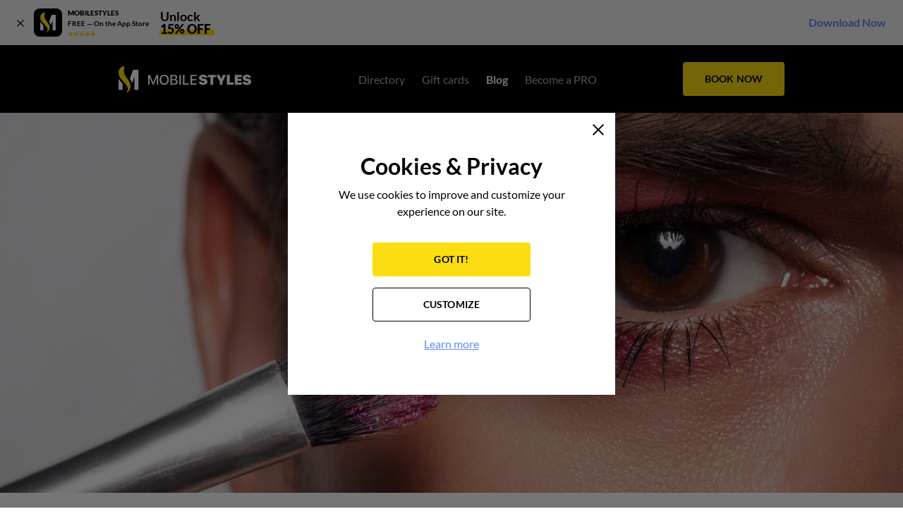

--- FILE ---
content_type: text/html
request_url: https://mobilestyles.com/blog/posts/show/2200-eye-makeup-tutorial-a-guide-to-enhancing-your-beauty
body_size: 18952
content:
<!DOCTYPE html>
	<html lang="en">
					<head>
				<meta charset="UTF-8">
				<meta name="viewport" content="width=device-width, initial-scale=1.0">
				<meta http-equiv="X-UA-Compatible" content="ie=edge">
				    <title>Eye Makeup Tutorial: A Guide to Enhancing Your Beauty</title>
    <meta name="title" content="Eye Makeup Tutorial: A Guide to Enhancing Your Beauty">
    <meta name="description" content="Discover essential tips, techniques, and celebrity-inspired tutorials in our comprehensive eye makeup tutorial. Unlock your potential with MOBILESTYLES.">
    <meta name="keywords" content="Discover essential tips, techniques, and celebrity-inspired tutorials in our comprehensive eye makeup tutorial. Unlock your potential with MOBILESTYLES.">
    <meta property="og:url" content="https://mobilestyles.com/blog/posts/show/2200-eye-makeup-tutorial-a-guide-to-enhancing-your-beauty">
    <meta property="og:type" content="website">
    <meta property="og:title" content="Eye Makeup Tutorial: A Guide to Enhancing Your Beauty">
    <meta property="og:description" content="Discover essential tips, techniques, and celebrity-inspired tutorials in our comprehensive eye makeup tutorial. Unlock your potential with MOBILESTYLES.">
    <meta name="twitter:title" content="Eye Makeup Tutorial: A Guide to Enhancing Your Beauty">
    <meta name="twitter:description" content="Discover essential tips, techniques, and celebrity-inspired tutorials in our comprehensive eye makeup tutorial. Unlock your potential with MOBILESTYLES.">
    <meta name="twitter:card" content="summary">

    <link rel="apple-touch-icon" sizes="180x180" href="https://mobilestyles.com/images/favicons/apple-touch-icon.png">
    <link rel="icon" type="image/png" sizes="32x32" href="https://mobilestyles.com/images/favicons/favicon-32x32.png">
    <link rel="manifest" href="https://mobilestyles.com/images/favicons/site.webmanifest">
    <link rel="mask-icon" href="https://mobilestyles.com/images/favicons/safari-pinned-tab.svg" color="#ffffff">
    <link rel="shortcut icon" href="https://mobilestyles.com/images/favicon.ico">
    <meta name="msapplication-TileColor" content="#000000">
    <meta name="msapplication-config" content="https://mobilestyles.com/images/favicons/browserconfig.xml">
    <meta name="theme-color" content="#000000">



    <meta property="og:image" content="https://img.mobilestyles.com/images/blog_posts/2200/medium_17144173210725.jpeg">
    <meta property="og:image:type" content="image/jpeg">
    <meta property="og:image:width" content="1133">
    <meta property="og:image:height" content="484">

    <script type="application/ld+json">
        {
    "@context": "https://schema.org/",
    "@type": [
        "Article",
        "BreadcrumbList"
    ],
    "headline": "Eye Makeup Tutorial: A Guide to Enhancing Your Beauty",
    "description": "Discover essential tips, techniques, and celebrity-inspired tutorials in our comprehensive eye makeup tutorial. Unlock your potential with MOBILESTYLES.",
    "genre": "BEAUTY",
    "url": "https://mobilestyles.com/blog/posts/show/2200-eye-makeup-tutorial-a-guide-to-enhancing-your-beauty",
    "image": "https://img.mobilestyles.com/images/blog_posts/2200/17144173210725.jpeg",
    "datePublished": "April 29, 2024",
    "publisher": {
        "@type": "Organization",
        "name": "MOBILESTYLES",
        "url": "https://mobilestyles.com",
        "logo": {
            "@type": "ImageObject",
            "url": "https://mobilestyles.com/images/logo.svg"
        },
        "contactPoint": [
            {
                "@type": "ContactPoint",
                "telephone": "(888) 902-0720",
                "email": "contact@mobilestyles.com",
                "contactType": "Call",
                "areaServed": "US",
                "availableLanguage": [
                    "English"
                ]
            },
            {
                "@type": "ContactPoint",
                "telephone": "(323) 402-6078",
                "contactType": "Text",
                "areaServed": "US",
                "availableLanguage": [
                    "English"
                ]
            }
        ],
        "sameAs": [
            "https://www.facebook.com/mobilestylesapp",
            "https://www.instagram.com/mobilestylesapp",
            "https://twitter.com/mobilestylesapp",
            "https://www.youtube.com/channel/UCe4-OawdztvAtFBeHLeQxZQ",
            "https://www.linkedin.com/company/mobilestylesapp/"
        ]
    },
    "itemListElement": [
        {
            "@type": "ListItem",
            "position": "1",
            "item": {
                "@id": "https://mobilestyles.com",
                "name": "Homepage"
            }
        },
        {
            "@type": "ListItem",
            "position": "2",
            "item": {
                "@id": "https://mobilestyles.com",
                "name": "Blog"
            }
        },
        {
            "@type": "ListItem",
            "position": "3",
            "item": {
                "@id": "https://mobilestyles.com/blog/posts/show/2200-eye-makeup-tutorial-a-guide-to-enhancing-your-beauty",
                "name": "Eye Makeup Tutorial: A Guide to Enhancing Your Beauty"
            }
        }
    ]
}
    </script>

<link rel="canonical" href="https://mobilestyles.com/blog/posts/show/2200-eye-makeup-tutorial-a-guide-to-enhancing-your-beauty">																						<style>/*! normalize.css v8.0.1 | MIT License | github.com/necolas/normalize.css */html{line-height:1;-webkit-text-size-adjust:100%}body{margin:0}main{display:block}h1{font-size:2em;margin:.67em 0}hr{box-sizing:content-box;height:0;overflow:visible}pre{font-family:monospace,monospace;font-size:1em}a{background-color:transparent}abbr[title]{border-bottom:none;text-decoration:underline;-webkit-text-decoration:underline dotted;text-decoration:underline dotted}b,strong{font-weight:bolder}code,kbd,samp{font-family:monospace,monospace;font-size:1em}small{font-size:80%}sub,sup{font-size:75%;line-height:0;position:relative;vertical-align:baseline}sub{bottom:-.25em}sup{top:-.5em}img{border-style:none}button,input,optgroup,select,textarea{font-family:inherit;font-size:100%;line-height:1.15;margin:0}button,input{overflow:visible}button,select{text-transform:none}[type=button],[type=reset],[type=submit],button{-webkit-appearance:button}[type=button]::-moz-focus-inner,[type=reset]::-moz-focus-inner,[type=submit]::-moz-focus-inner,button::-moz-focus-inner{border-style:none;padding:0}[type=button]:-moz-focusring,[type=reset]:-moz-focusring,[type=submit]:-moz-focusring,button:-moz-focusring{outline:1px dotted ButtonText}fieldset{padding:.35em .75em .625em}legend{box-sizing:border-box;color:inherit;display:table;max-width:100%;padding:0;white-space:normal}progress{vertical-align:baseline}textarea{overflow:auto}[type=checkbox],[type=radio]{box-sizing:border-box;padding:0}[type=number]::-webkit-inner-spin-button,[type=number]::-webkit-outer-spin-button{height:auto}[type=search]{-webkit-appearance:textfield;outline-offset:-2px}[type=search]::-webkit-search-decoration{-webkit-appearance:none}::-webkit-file-upload-button{-webkit-appearance:button;font:inherit}details{display:block}summary{display:list-item}[hidden],template{display:none}@font-face{font-family:Lato-Regular;font-style:normal;font-weight:400;font-display:swap;src:url(/fonts/Lato-Regular-Extended.woff2?3952106caf9b878ad83fc5be709d0d45) format("woff2");unicode-range:u+0100-024f,u+0259,u+1e??,u+2020,u+20a0-20ab,u+20ad-20cf,u+2113,u+2c60-2c7f,u+a720-a7ff}@font-face{font-family:Lato-Regular;font-style:normal;font-weight:400;font-display:swap;src:url(/fonts/Lato-Regular.woff2?0ebc78e6767e52d7af91269e61c7e36b) format("woff2");unicode-range:u+00??,u+0131,u+0152-0153,u+02bb-02bc,u+02c6,u+02da,u+02dc,u+2000-206f,u+2074,u+20ac,u+2122,u+2191,u+2193,u+2212,u+2215,u+feff,u+fffd}@font-face{font-family:Lato-Bold;font-style:normal;font-weight:700;font-display:swap;src:url(/fonts/Lato-Bold-Extended.woff2?19e57ab1bf14417609febe398e2f7eed) format("woff2");unicode-range:u+0100-024f,u+0259,u+1e??,u+2020,u+20a0-20ab,u+20ad-20cf,u+2113,u+2c60-2c7f,u+a720-a7ff}@font-face{font-family:Lato-Bold;font-style:normal;font-weight:700;font-display:swap;src:url(/fonts/Lato-Bold.woff2?15305df63a1d3199afb774825ef82ff6) format("woff2");unicode-range:u+00??,u+0131,u+0152-0153,u+02bb-02bc,u+02c6,u+02da,u+02dc,u+2000-206f,u+2074,u+20ac,u+2122,u+2191,u+2193,u+2212,u+2215,u+feff,u+fffd}@font-face{font-family:Lato-Black;font-style:normal;font-weight:900;font-display:swap;src:url(/fonts/Lato-Black-Extended.woff2?c2925b27f76323a1a165bf1969ce7c66) format("woff2");unicode-range:u+0100-024f,u+0259,u+1e??,u+2020,u+20a0-20ab,u+20ad-20cf,u+2113,u+2c60-2c7f,u+a720-a7ff}@font-face{font-family:Lato-Black;font-style:normal;font-weight:900;font-display:swap;src:url(/fonts/Lato-Black.woff2?3c765c3457dabd0313f20af0994b31b9) format("woff2");unicode-range:u+00??,u+0131,u+0152-0153,u+02bb-02bc,u+02c6,u+02da,u+02dc,u+2000-206f,u+2074,u+20ac,u+2122,u+2191,u+2193,u+2212,u+2215,u+feff,u+fffd}@font-face{font-family:Lato-BlackItalic;font-style:normal;font-weight:900;font-display:swap;src:url(/fonts/Lato-BlackItalic.woff2?ef0bf9623d5a33e1277ca7645c472b4c) format("woff2");unicode-range:u+00??,u+0131,u+0152-0153,u+02bb-02bc,u+02c6,u+02da,u+02dc,u+2000-206f,u+2074,u+20ac,u+2122,u+2191,u+2193,u+2212,u+2215,u+feff,u+fffd}@font-face{font-family:Lato-LightItalic;font-style:normal;font-weight:900;font-display:swap;src:url(/fonts/Lato-LightItalic.woff2?fad41741a529fc6855386c8d1c6a9673) format("woff2");unicode-range:u+00??,u+0131,u+0152-0153,u+02bb-02bc,u+02c6,u+02da,u+02dc,u+2000-206f,u+2074,u+20ac,u+2122,u+2191,u+2193,u+2212,u+2215,u+feff,u+fffd}@font-face{font-family:Lato-Regular;src:url(/fonts/Lato-Regular.woff?f671bc9cd4bfa69c6994f9b6fecafc5f) format("woff");font-weight:400;font-style:normal;font-display:swap}@font-face{font-family:Lato-Bold;src:url(/fonts/Lato-Bold.woff?923d41be5bf567c2142c9577d8a1a214) format("woff");font-weight:400;font-style:normal;font-display:swap}@font-face{font-family:Lato-Black;src:url(/fonts/Lato-Black.woff?9a684d3ed66456038c742b4dbec0ba79) format("woff");font-weight:400;font-style:normal;font-display:swap}@font-face{font-family:Lato-BlackItalic;src:url(/fonts/Lato-BlackItalic.woff?1967fb18bbc19307cee0b115900e1944) format("woff");font-weight:400;font-style:normal;font-display:swap}@font-face{font-family:Lato-LightItalic;src:url(/fonts/Lato-LightItalic.woff?5aef5a2c73e8d96c45efe9132f767979) format("woff");font-weight:400;font-style:normal;font-display:swap}@font-face{font-family:InkFree-Normal;src:url(/fonts/InkFree-Normal.woff2?d96dd0b9a0100d4a73d520e33a7675c7) format("woff2"),url(/fonts/InkFree-Normal.woff?a6b325bb9a33e318a85f892cda32d726) format("woff");font-weight:400;font-style:normal;font-display:swap}@font-face{font-family:Roboto-Regular;src:url(/fonts/roboto-regular.woff2?8fa8a82f0969cd7d7027c1171ca08061) format("woff2");font-weight:400;font-style:normal;font-display:swap}@font-face{font-family:Roboto-Regular;src:url(/fonts/roboto-regular.woff?e73a9e3c6f7e3e1681951618a71bcd2c) format("woff");font-weight:400;font-style:normal;font-display:swap}@font-face{font-family:Roboto-Bold;src:url(/fonts/roboto-bold.woff2?1b156057831714265eea89e49591f630) format("woff2");font-weight:400;font-style:normal;font-display:swap}@font-face{font-family:Roboto-Bold;src:url(/fonts/roboto-bold.woff?7fe6d103e99074ba3e2a05aeb52bfd32) format("woff");font-weight:400;font-style:normal;font-display:swap}.hero,.section{background:#fff;padding:96px 0;position:relative;overflow:hidden}@media (max-width:575px){.hero,.section{padding:64px 0}}.section.top-0,.top-0.hero{padding-top:0}.bottom-0.hero,.section.bottom-0{padding-bottom:0}.section-visible{overflow:visible}.hero{padding:0}.hero img{display:block;width:100%;height:100%}.black-bg{background:#000}.gray-bg{background:#f2f2f2}.yellow-bg{background:#fbdd12}ol{margin:0;padding:0 0 0 16px;font-size:16px;line-height:24px}ol.ios-fix{padding:0 0 0 20px}.list,.list-inline{list-style-type:none;margin:8px 0;padding:0}.list__item{padding:4px 0}.list-inline{display:flex;justify-content:flex-start;align-items:flex-start;flex-wrap:wrap;margin:0}.list-inline .center{justify-content:center}.list-bullet{list-style-type:disc;padding:0 0 0 17px;margin:0}.list-bullet>li,.list-bullet__item{padding:0;line-height:24px;margin-bottom:8px}.list-bullet>li:last-child,.list-bullet__item:last-child{margin-bottom:0}.list-bullet-inside{list-style:inside;padding:0;margin:0}.list-bullet-inside>li,.list-bullet-inside__item{padding:0;line-height:24px;margin-bottom:16px;list-style-type:none}.list-bullet-inside>li:before,.list-bullet-inside__item:before{content:url(/images/bullet.svg?817a221b5d82eed2c3c8b181fafda8f0);margin-right:4px}.list-bullet-inside>li:last-child,.list-bullet-inside__item:last-child{margin-bottom:0}.list-style-none{list-style:none;padding:0;margin:0}.list-style-none>li,.list-style-none__item{padding:0;line-height:24px;margin-bottom:16px}.list-style-none>li:last-child,.list-style-none__item:last-child{margin-bottom:0}.image{display:flex;justify-content:center;align-items:center;background:#f2f2f2;overflow:hidden;position:relative}.image>picture{width:100%}.image img{display:block;height:100%;-o-object-fit:cover;object-fit:cover;-o-object-position:center;object-position:center;font-family:"object-fit: cover; object-position: center;"}.image img.if-noimage{width:200px;height:auto}figure{margin:0}.image-rounded{border-radius:50%;overflow:hidden}*{box-sizing:border-box}strong{font-family:Lato-Bold,Arial,sans-serif;font-weight:700}a,button,input,select,textarea{-webkit-tap-highlight-color:transparent}h1,h2,h3,h4,h5,h6{margin:0;padding:0}body{background:#fff;font-family:Lato-Regular,Arial,sans-serif;font-size:16px;min-width:320px}body.fix-body{overflow:hidden}.noscript{background:#fb4d3d;padding:8px 0}.noscript .h6-title{color:#fff;font-size:14px}.link,a{color:#5e8aff;text-decoration:underline;cursor:pointer}.asterisk{color:#fb4d3d}.comment{margin:8px 0 0;font-size:14px;line-height:24px}.comment__snowflake{color:#fb4d3d;margin-right:3px}.iframe{background:#767676 url(/images/noimage.png?ddd791cd401bdc593422d43b0b317546) no-repeat 50%}.container,.container-flex{max-width:1024px;width:100%;margin:0 auto;padding:0 40px;min-width:320px}@media (max-width:1023px){.container,.container-flex{max-width:768px;padding:0 32px}}@media (max-width:575px){.container,.container-flex{max-width:100%;padding:0 16px}}.container-flex{display:flex;justify-content:space-between;align-items:center;flex-direction:row}@media (max-width:767px){.container-flex{flex-direction:column}}.container-fluid{max-width:100%;width:100%;padding:0 40px}@media (max-width:1023px){.container-fluid{padding:0 32px}}@media (max-width:575px){.container-fluid{padding:0 16px}}.main{padding:160px 0 0;min-width:320px}@media (max-width:1023px){.main{padding:136px 0 0}}.main.banner-hidden{padding-top:96px}@media (max-width:1023px){.main.banner-hidden{padding-top:72px}}.content-wrapper{padding:96px 0}@media (max-width:767px){.content-wrapper{padding:64px 0}}.ms-icon__list{content:url(/images/list.svg?30ffca961e600840163a36e5ac2e1217)}.ms-icon__point{content:url(/images/point.svg?c477d1512c34916ee10e733b48c1c6f0)}.ms-icon__filter{content:url(/images/filter.svg?95a552c506264a73d47d588945efe146)}.ms-icon__eye:before{content:url(/images/eye.svg?ba74363940174949aca963bea6fb8270)}.ms-icon__eye-white:before{content:url(/images/eye-white.svg?d5c025a148785139a8ad989fa3097cb3)}.ms-icon__eye-gray:before{content:url(/images/eye-gray.svg?e432c6820fff30bcac7983dc91e3c75f)}.ms-icon__close:before{content:url(/images/close.svg?8e371f2795a660a7a818abd5db8f8a33);top:-1px;position:relative}.ms-icon__cross{content:url(/images/cross.svg?6343f27c5be58cbaff78832c4be3ed3a)}.ms-icon__file{content:url(/images/file.svg?13a1f74beefb2f46b72d0dba6d031066)}.ms-icon__star:before{content:url(/images/star.svg?a427d2e2731c7123bcf1cab699f5c540)}.ms-icon__star-gray:before{content:url(/images/star-gray.svg?5c247dce8b66d764b367d16cc29b49e2)}.ms-icon__quote-first:before{content:url(/images/quote-first.svg?e4747eefa4b05ace1764314235448af9)}.ms-icon__quote-last:before{content:url(/images/quote-last.svg?2007b70356464a3ffda68186e87933d8)}.ms-icon__quote:before{content:url(/images/quote.svg?e4747eefa4b05ace1764314235448af9)}.ms-icon__twitter-social{content:url(/images/twitter-social.svg?ebe225c0708a9c85dd60c950cf115abb)}.ms-icon__facebook-social{content:url(/images/facebook-social.svg?43f29b523adecbdedf3d81066052ddb9)}.ms-icon__pinterest-social{content:url(/images/pinterest-social.svg?716adebe00670beb7906c4ae5838199e)}.ms-icon__reddit-social{content:url(/images/reddit-social.svg?071ddb1894df87255ac8f25325c99741)}.ms-icon__ms-loader{content:url(/images/ms-loader.gif?6d27073d4130b6f9901dc7f98489a356)}.ms-icon__new-loader-part1{content:url(/images/ms-new-loader-part1.png?78c3db8679d6c5601cc66a00a61340b7)}.ms-icon__new-loader-part2{content:url(/images/ms-new-loader-part2.png?7000fe1b631b1bfc516814bcb57bad7e)}.ms-icon__ajax-loader{content:url(/images/ajax-loader.svg?8970d2e5a7a2aa01e5b71ef762f0338f);display:block}.ms-icon__zoom{content:url(/images/zoom.svg?6d666c8249bd123b52aba242b214a42e)}.ms-icon__info{content:url(/images/info.svg?e265a577ddbb32aabd3c479e58634f71)}.h1-title,.h1-title>a{color:#000;font-size:64px;font-family:Lato-Black,Arial,sans-serif;font-weight:900;line-height:72px;letter-spacing:0;margin:0;padding:0}@media (max-width:1023px){.h1-title,.h1-title>a{font-size:48px;line-height:56px}}@media (max-width:575px){.h1-title,.h1-title>a{font-size:36px;line-height:40px}}.h2-title,.h2-title>a{color:#000;font-size:40px;font-family:Lato-Bold,Arial,sans-serif;font-weight:700;line-height:48px;letter-spacing:0;margin:0;padding:0}@media (max-width:1023px){.h2-title,.h2-title>a{font-size:40px;line-height:48px}}@media (max-width:575px){.h2-title,.h2-title>a{font-size:32px;line-height:40px}}.h3-title,.h3-title>a{color:#000;font-size:32px;font-family:Lato-Bold,Arial,sans-serif;font-weight:700;line-height:40px;letter-spacing:0;margin:0;padding:0}@media (max-width:1023px){.h3-title,.h3-title>a{font-size:32px;line-height:40px}}@media (max-width:575px){.h3-title,.h3-title>a{font-size:24px;line-height:32px}}.h4-title,.h4-title>a{color:#000;font-size:24px;font-family:Lato-Bold,Arial,sans-serif;font-weight:700;line-height:32px;letter-spacing:0;padding:0;margin:0}@media (max-width:1023px){.h4-title,.h4-title>a{font-size:24px;line-height:32px}}@media (max-width:575px){.h4-title,.h4-title>a{font-size:16px;line-height:24px}}.h5-title,.h5-title>a{color:#000;font-size:16px;font-family:Lato-Black,Arial,sans-serif;font-weight:900;line-height:24px;letter-spacing:0;padding:0;margin:0}@media (max-width:1023px){.h5-title,.h5-title>a{font-size:16px;line-height:24px}}@media (max-width:575px){.h5-title,.h5-title>a{font-size:16px;line-height:24px;font-family:Lato-Bold,Arial,sans-serif;font-weight:700}}.h6-title,.h6-title>a{font-family:Lato-Bold,Arial,sans-serif;font-weight:700;padding:0;margin:0}.h6-title,.h6-title>a,.text{color:#000;font-size:16px;line-height:24px;letter-spacing:0}.text{font-weight:400;font-family:Lato-Regular,Arial,sans-serif;margin-top:0;margin-bottom:0;padding-top:16px}.text-small,a.text-small{font-size:14px}.text-mini,.text-small,a.text-small{color:#000;font-family:Lato-Regular,Arial,sans-serif;line-height:24px;letter-spacing:0;text-align:left;margin:0;padding:8px 0 0}.text-mini{font-size:12px}.subtitle-normal{color:#000;font-size:24px;font-family:Lato-Regular,Arial,sans-serif;line-height:32px;letter-spacing:0;padding:0;margin:0}@media (max-width:1023px){.subtitle-normal{font-size:16px;line-height:24px}}.subtitle-bold{color:#000;font-size:24px;font-family:Lato-Bold,Arial,sans-serif;line-height:32px;letter-spacing:0;padding:0;margin:0}@media (max-width:575px){.subtitle-bold{font-size:16px;line-height:24px;font-family:Lato-Black,Arial,sans-serif}}.subtitle-small{font-size:16px;font-family:Lato-Bold,Arial,sans-serif;line-height:24px}.small-caps-title,.subtitle-small{color:#000;letter-spacing:0;padding:0;margin:0}.small-caps-title{font-size:22px;font-weight:700;font-family:Lato-Black,Arial,sans-serif;line-height:32px;text-align:left;text-transform:uppercase}@media (max-width:1023px){.small-caps-title{font-size:22px;line-height:32px}}.normal-caps-title{font-size:34px;font-family:Lato-Regular,Arial,sans-serif;line-height:40px}.big-caps-title,.normal-caps-title{color:#000;font-weight:700;letter-spacing:0;padding:0;margin:0;text-transform:uppercase}.big-caps-title{font-size:40px;font-family:Lato-Black,Arial,sans-serif;line-height:48px;text-align:left}@media (max-width:1023px){.big-caps-title{font-size:40px;line-height:48px}}@media (max-width:575px){.big-caps-title{font-size:32px;line-height:40px}}.caption-bold{color:#000;font-size:12px;font-weight:700;font-family:Lato-Black,Arial,sans-serif;line-height:16px;letter-spacing:0;padding:0;margin:0;text-align:left;text-transform:uppercase}ul{margin:16px 0 0}.btn,.btn__add-file,.btn__add-new,.btn__clean,.btn__previous,.btn__primary,.btn__primary--medium,.btn__primary-bordered,.btn__secondary,.btn__secondary-bordered{display:table;background:#767676;color:#000;font-size:14px;font-family:Lato-Bold,Arial,sans-serif;line-height:48px;letter-spacing:.17px;border-radius:4px;border:none;width:144px;height:48px;padding:0 16px;text-align:center;text-transform:uppercase;text-decoration:none;cursor:pointer;-webkit-tap-highlight-color:transparent;-webkit-appearance:none;-moz-appearance:none;appearance:none}.btn__primary,.btn__primary--medium{background:#fbdd12;color:#000}.btn__primary--medium:hover,.btn__primary:hover{background:#fdee88}.btn__primary--medium:active,.btn__primary:active{background:#fbdd12}.disabled.btn__primary,.disabled.btn__primary--medium{background:#ccc!important;color:#767676!important;cursor:default!important}.btn__primary--medium{width:88px;height:32px;line-height:32px}@media (pointer:coarse){.btn__primary--medium:hover,.btn__primary:hover{background:#fbdd12}.btn__primary--medium:active,.btn__primary:active{background:#fdee88}}.btn__secondary{background:#000;color:#fff;border:1px solid #000;height:48px;line-height:46px}.disabled.btn__secondary{background:#c7c7cd!important;color:hsla(0,0%,100%,.5)!important;cursor:default!important;border:1px solid transparent}.btn__secondary:hover{background:0 0;border-color:#000;color:#000}.btn__secondary:active{background:#262626;color:#fff}@media (pointer:coarse){.btn__secondary:hover{background:#000;color:#fff;border-color:#000}.btn__secondary:active{background:#262626;border-color:#000;color:#fff}}.btn__primary-bordered{background:0 0;color:#fbdd12;border:1px solid #fbdd12;height:48px;line-height:46px}.btn__primary-bordered:hover{background:#fbdd12;color:#000}@media (pointer:coarse){.btn__primary-bordered:active,.btn__primary-bordered:hover{background:0 0;color:#fbdd12;border-color:#fbdd12}}.btn__secondary-bordered{background:0 0;color:#000;border:1px solid #000;height:48px;line-height:46px}.btn__secondary-bordered:hover{background:#000;color:#fff}.btn__secondary-bordered:active{background:#262626;color:#fff}@media (pointer:coarse){.btn__secondary-bordered:hover{background:0 0;color:#000;border-color:#000}.btn__secondary-bordered:active{background:#262626;color:#fff}}.btn__previous{display:inline-flex;border:none;background:0 0;text-decoration:underline;position:relative;font-size:16px;line-height:19px;font-family:Lato-Regular,Arial,sans-serif;height:19px;width:auto;text-transform:capitalize;padding:0 16px;cursor:pointer}.btn__previous:before{content:"";width:0;height:0;border-left:6px solid transparent;border-right:6px solid transparent;border-top:8px solid #000;transform:rotate(90deg);position:absolute;bottom:0;top:6px;left:-2px;right:auto;pointer-events:none}.btn__add-file{background:#f2f2f2;border:1px dashed #ccc;text-transform:none;font-family:Lato-Regular,Arial,sans-serif;font-size:14px;width:100%}.btn__delete-white{background:#fff;padding:0;position:relative;width:24px;height:24px;display:block;border-radius:50%;border:1px solid #ccc;display:inline-block;cursor:pointer;outline:0}.btn__delete-white:before{content:url(/images/close.svg?8e371f2795a660a7a818abd5db8f8a33);width:8px;height:8px;display:block;position:absolute;top:7px;left:7px;line-height:0}.btn__delete-gray{background:#f2f2f2;padding:0;position:relative;width:24px;height:24px;display:block;border-radius:50%;border:1px solid #f2f2f2;display:inline-block;cursor:pointer;outline:0}.btn__delete-gray:before{content:url(/images/close.svg?8e371f2795a660a7a818abd5db8f8a33);width:8px;height:8px;display:block;position:absolute;top:7px;left:7px;line-height:0}.btn__clean{background:0 0;border-color:transparent}.btn__add-new{background:#f2f2f2;border-color:#ccc;color:#767676;font-family:Lato-Regular,Arial,sans-serif;line-height:45px}.btn__add-new:hover{background:0 0;border-color:#767676;color:#767676}.btn__add-new:disabled,.btn__add-new:disabled:hover,.disabled.btn__add-new,.disabled.btn__add-new:hover{background:#ccc!important;color:#767676!important;cursor:default!important;border:1px solid transparent!important}.btn.small{font:10px/12px Lato-Bold,Arial,sans-serif;width:80px;height:24px;padding:0 3px;border-width:1px;border-radius:2px}.full{width:100%}.btn-block{display:flex;justify-content:center;align-items:center}.header{background:#000;padding:24px 0;height:96px;position:fixed;top:64px;width:100%;z-index:9999}.header .btn-primary{appearance:none;box-sizing:border-box;background:#767676;border:none;border-radius:4px;cursor:pointer;display:inline-block;font-size:14px;font-family:Lato-Bold,Arial,sans-serif;line-height:48px;letter-spacing:.17px;min-width:144px;min-height:48px;overflow:hidden;padding:0 16px;text-align:center;text-transform:uppercase;text-decoration:none;-webkit-tap-highlight-color:transparent;-webkit-appearance:none;-moz-appearance:none;background:#fbdd12;color:#000}.header .btn-primary,.header .btn-primary:hover{transition:all .35s ease-in-out}.header .btn-primary>*{pointer-events:none}.header .btn-primary:hover{background:#fdee88}.header .btn-primary:active{background:#f9dd4a}.header .btn-primary.disabled{background:#ccc;color:#767676;cursor:default}@media (pointer:coarse){.header .btn-primary:hover{background:#fbdd12}.header .btn-primary:active{background:#fdee88}}@media (max-width:1023px){.header{padding:16px 0;height:72px}}.header.banner-hidden{top:0}.header__row{display:flex;align-items:center;justify-content:space-between;padding:0;margin:0}@media (max-width:1023px){.header__logo{order:2;flex-grow:1;padding-left:16px}}@media (max-width:1023px){.header__menu{order:3}}.header__menu-mob{opacity:1}@media (min-width:1024px){.header__menu-mob{display:none}}@media (max-width:1023px){.header__menu-mob{order:2}.header__menu-mob .header-menu{flex-direction:row;padding-right:64px}.header__menu-mob .header-menu__link{font-size:16px;color:hsla(0,0%,100%,.7)}.header__menu-mob .header-menu__link:hover{color:#fff}.header__menu-mob .header-menu__item{padding:0 0 0 32px}.header__menu-mob .header-menu__item.active .header-menu__link{color:#fff}}@media (max-width:640px){.header__menu-mob{display:none}}@media (max-width:1023px){.header__btn-block{order:4}}@media (max-width:1023px){.header .btn-primary{width:88px;height:40px;min-width:88px;min-height:40px;line-height:40px;border-radius:5px}.header .btn-primary span{display:none}}.logo__link{width:188px;height:40px;display:block;font-size:16px}@media (max-width:1023px){.logo__link{width:152px;height:32px}}@media (max-width:1023px){.menu-wrapper{display:flex;align-items:flex-start;justify-content:center;background:#fff;position:absolute;top:72px;left:-192px;width:192px;height:calc(100vh - 72px);padding:16px 16px 0 32px;overflow:hidden;overflow-y:auto;opacity:1;z-index:20}.menu-wrapper.show{left:0}}@media (max-width:767px){.menu-wrapper{padding:16px 16px 64px 32px}}@media (max-width:575px){.menu-wrapper{padding:16px 16px 64px}}.header.banner-hidden .menu-wrapper.show{padding-bottom:64px}.header-menu{display:flex;align-items:center;justify-content:center;list-style-type:none;margin:0;padding:0 0 0 30px}@media (max-width:1023px){.header-menu{flex-direction:column;padding-left:0;align-items:flex-start;width:100%}}.header-menu__link{color:hsla(0,0%,100%,.9);text-decoration:none;font-family:Lato-Regular,Arial,sans-serif;color:hsla(0,0%,100%,.7)}@media (max-width:1023px){.header-menu__link{font-size:16px;color:#000}}.header-menu__link:active,.header-menu__link:hover{color:#fff}@media (max-width:1023px){.header-menu__link:active,.header-menu__link:hover{color:#000}}.header-menu__item{padding:0 12px}@media (max-width:1023px){.header-menu__item{padding:11px 0}}.header-menu__item.active .header-menu__link{font-family:Lato-Bold,Arial,sans-serif;color:#fff}@media (max-width:1023px){.header-menu__item.active .header-menu__link{color:#000}}#toggleMenu{display:none}@media (max-width:1023px){.overlay{background:rgba(0,0,0,.3);width:100%;height:100vh;position:absolute;top:0;left:0;z-index:-1;display:none}#toggleMenu{width:18px;height:18px;margin:0 auto;position:relative;cursor:pointer;background:0 0;border-radius:0;border:none;padding:0;display:block}@media (min-width:1024px){#toggleMenu{display:none;order:1}}#toggleMenu *{transition:.2s ease-in-out;box-sizing:border-box}#toggleMenu:hover{background:0 0}#toggleMenu #hamburger{position:absolute;height:100%;width:100%;top:0;left:0}#toggleMenu #hamburger span{width:16px;height:2px;position:relative;top:0;left:0;margin:0 0 5px;display:block;background:#fff;border-radius:2px}#toggleMenu #hamburger span:first-child{transition-delay:.32s}#toggleMenu #hamburger span:nth-child(2){transition-delay:.397s}#toggleMenu #hamburger span:nth-child(3){transition-delay:.448s;margin-bottom:0}#toggleMenu #cross{position:absolute;height:100%;width:100%;top:0;left:0;transform:rotate(45deg)}#toggleMenu #cross span{display:block;background:#fff;border-radius:2px}#toggleMenu #cross span:first-child{height:0;width:2px;position:absolute;top:0;left:8px;transition-delay:0s}#toggleMenu #cross span:nth-child(2){width:0;height:2px;position:absolute;left:0;top:8px;transition-delay:.128s}#toggleMenu.open{width:18px;height:18px}#toggleMenu.open #hamburger span{width:0}#toggleMenu.open #hamburger span:first-child{transition-delay:0s}#toggleMenu.open #hamburger span:nth-child(2){transition-delay:.08s}#toggleMenu.open #hamburger span:nth-child(3){transition-delay:.16s}#toggleMenu.open #cross span:first-child{height:100%;transition-delay:.4s}#toggleMenu.open #cross span:nth-child(2){width:100%;transition-delay:.24s}}.p-icon{width:100%;height:100%;display:flex;justify-content:flex-start;align-items:flex-start}.p-icon-close:before{width:100%;height:auto;display:block;content:url(/images/close.svg?8e371f2795a660a7a818abd5db8f8a33)}.p-icon-star:before{width:100%;height:auto;display:block;content:url(/images/star.svg?a427d2e2731c7123bcf1cab699f5c540)}.p-icon.gray-rounded{border-radius:50%;background:#f2f2f2;padding:40px}.p-icon.white-rounded{border-radius:50%;background:#fff;padding:40px}.download-banner{background:#f2f2f2;position:fixed;width:100%;height:64px;z-index:9999}.download-banner .p-icon{width:100%;height:100%;display:flex;justify-content:flex-start;align-items:flex-start}.download-banner .p-icon-star:before{width:100%;height:auto;display:block;content:url(/images/star.svg?a427d2e2731c7123bcf1cab699f5c540)}.download-banner .p-icon-star-gray:before{width:100%;height:auto;display:block;content:url(/images/star-gray.svg?5c247dce8b66d764b367d16cc29b49e2)}.download-banner .p-icon.gray-rounded{border-radius:50%;background:#f2f2f2;padding:40px}.download-banner .p-icon.white-rounded{border-radius:50%;background:#fff;padding:40px}.download-banner .stars{display:flex;gap:8px}.download-banner__container{display:flex;align-items:center;justify-content:space-between;max-width:100%;padding:0 24px}@media (max-width:1199px){.download-banner__container{padding:0 40px}}@media (max-width:1023px){.download-banner__container{padding:0 32px}}@media (max-width:575px){.download-banner__container{padding:0 16px}}.app-store-block,.download-banner__group-buttons{display:flex;align-items:center}.app-store-block{justify-content:center;height:64px;position:relative}@media (max-width:575px){.app-store-block{width:100%;justify-content:space-between}}.app-store-block .close-banner-btn{background:0 0;border:none;padding:0;cursor:pointer}.app-store-block .close-banner-btn .p-icon{width:10px}.app-store-block .app-store-item{display:flex;align-items:flex-start;justify-content:flex-start;padding-left:14px;height:40px;padding-right:16px}.app-store-block .app-store-item .app-store-icon{background:#eee;width:40px;height:40px;border-radius:8px}.app-store-block .app-store-item .app-store-desc{padding-left:8px}.app-store-block .app-store-item .app-store-desc .app-name{font-size:10px;line-height:12px;font-family:Lato-Black,Arial,sans-serif;text-transform:uppercase;padding-bottom:4px}.app-store-block .app-store-item .app-store-desc .app-desc{font-size:10px;line-height:10px;font-family:Lato-Bold,Arial,sans-serif}.app-store-block .app-store-item .app-store-desc .stars{display:flex;gap:2px}.app-store-block .app-store-item .app-store-desc .stars .p-icon{width:8px}.app-store-block .app-store-offer .offer-text{font-size:18px;line-height:18px;font-family:Lato-Bold,Arial,sans-serif}.app-store-block .app-store-offer .offer-text-discount{font-size:18px;line-height:18px;font-family:Lato-Black,Arial,sans-serif;text-transform:uppercase}.app-store-block .app-store-offer .offer-text-discount:after{content:"";background:#fbdd12;width:auto;height:8px;display:block;margin:-8px -5px 0 -1px}.download-link{text-decoration:none;color:#5e8aff;font-size:16px;line-height:16px;font-family:Lato-Bold,Arial,sans-serif}@media (max-width:575px){.download-link{display:none}}
</style>													<style>/*!
 * Bootstrap Grid v4.4.1 (https://getbootstrap.com/)
 * Copyright 2011-2019 The Bootstrap Authors
 * Copyright 2011-2019 Twitter, Inc.
 * Licensed under MIT (https://github.com/twbs/bootstrap/blob/master/LICENSE)
 */html{box-sizing:border-box;-ms-overflow-style:scrollbar}*,:after,:before{box-sizing:inherit}.container-fluid{width:100%;padding-right:8px;padding-left:8px;margin-right:auto;margin-left:auto}.row{display:flex;flex-wrap:wrap;margin-right:-8px;margin-left:-8px}.no-gutters{margin-right:0;margin-left:0}.no-gutters>.col,.no-gutters>[class*=col-]{padding-right:0;padding-left:0}.col,.col-1,.col-10,.col-11,.col-12,.col-2,.col-3,.col-4,.col-5,.col-6,.col-7,.col-8,.col-9,.col-auto,.col-lg,.col-lg-1,.col-lg-10,.col-lg-11,.col-lg-12,.col-lg-2,.col-lg-3,.col-lg-4,.col-lg-5,.col-lg-6,.col-lg-7,.col-lg-8,.col-lg-9,.col-lg-auto,.col-md,.col-md-1,.col-md-10,.col-md-11,.col-md-12,.col-md-2,.col-md-3,.col-md-4,.col-md-5,.col-md-6,.col-md-7,.col-md-8,.col-md-9,.col-md-auto,.col-sm,.col-sm-1,.col-sm-10,.col-sm-11,.col-sm-12,.col-sm-2,.col-sm-3,.col-sm-4,.col-sm-5,.col-sm-6,.col-sm-7,.col-sm-8,.col-sm-9,.col-sm-auto{position:relative;width:100%;padding-right:8px;padding-left:8px}.col{flex-basis:0;flex-grow:1;max-width:100%}.row-cols-1>*{flex:0 0 100%;max-width:100%}.row-cols-2>*{flex:0 0 50%;max-width:50%}.row-cols-3>*{flex:0 0 33.33333333%;max-width:33.33333333%}.row-cols-4>*{flex:0 0 25%;max-width:25%}.row-cols-5>*{flex:0 0 20%;max-width:20%}.row-cols-6>*{flex:0 0 16.66666667%;max-width:16.66666667%}.col-auto{flex:0 0 auto;width:auto;max-width:100%}.col-1{flex:0 0 8.33333333%;max-width:8.33333333%}.col-2{flex:0 0 16.66666667%;max-width:16.66666667%}.col-3{flex:0 0 25%;max-width:25%}.col-4{flex:0 0 33.33333333%;max-width:33.33333333%}.col-5{flex:0 0 41.66666667%;max-width:41.66666667%}.col-6{flex:0 0 50%;max-width:50%}.col-7{flex:0 0 58.33333333%;max-width:58.33333333%}.col-8{flex:0 0 66.66666667%;max-width:66.66666667%}.col-9{flex:0 0 75%;max-width:75%}.col-10{flex:0 0 83.33333333%;max-width:83.33333333%}.col-11{flex:0 0 91.66666667%;max-width:91.66666667%}.col-12{flex:0 0 100%;max-width:100%}.order-first{order:-1}.order-last{order:13}.order-0{order:0}.order-1{order:1}.order-2{order:2}.order-3{order:3}.order-4{order:4}.order-5{order:5}.order-6{order:6}.order-7{order:7}.order-8{order:8}.order-9{order:9}.order-10{order:10}.order-11{order:11}.order-12{order:12}.offset-1{margin-left:8.33333333%}.offset-2{margin-left:16.66666667%}.offset-3{margin-left:25%}.offset-4{margin-left:33.33333333%}.offset-5{margin-left:41.66666667%}.offset-6{margin-left:50%}.offset-7{margin-left:58.33333333%}.offset-8{margin-left:66.66666667%}.offset-9{margin-left:75%}.offset-10{margin-left:83.33333333%}.offset-11{margin-left:91.66666667%}@media (min-width:576px){.col-sm{flex-basis:0;flex-grow:1;max-width:100%}.row-cols-sm-1>*{flex:0 0 100%;max-width:100%}.row-cols-sm-2>*{flex:0 0 50%;max-width:50%}.row-cols-sm-3>*{flex:0 0 33.33333333%;max-width:33.33333333%}.row-cols-sm-4>*{flex:0 0 25%;max-width:25%}.row-cols-sm-5>*{flex:0 0 20%;max-width:20%}.row-cols-sm-6>*{flex:0 0 16.66666667%;max-width:16.66666667%}.col-sm-auto{flex:0 0 auto;width:auto;max-width:100%}.col-sm-1{flex:0 0 8.33333333%;max-width:8.33333333%}.col-sm-2{flex:0 0 16.66666667%;max-width:16.66666667%}.col-sm-3{flex:0 0 25%;max-width:25%}.col-sm-4{flex:0 0 33.33333333%;max-width:33.33333333%}.col-sm-5{flex:0 0 41.66666667%;max-width:41.66666667%}.col-sm-6{flex:0 0 50%;max-width:50%}.col-sm-7{flex:0 0 58.33333333%;max-width:58.33333333%}.col-sm-8{flex:0 0 66.66666667%;max-width:66.66666667%}.col-sm-9{flex:0 0 75%;max-width:75%}.col-sm-10{flex:0 0 83.33333333%;max-width:83.33333333%}.col-sm-11{flex:0 0 91.66666667%;max-width:91.66666667%}.col-sm-12{flex:0 0 100%;max-width:100%}.order-sm-first{order:-1}.order-sm-last{order:13}.order-sm-0{order:0}.order-sm-1{order:1}.order-sm-2{order:2}.order-sm-3{order:3}.order-sm-4{order:4}.order-sm-5{order:5}.order-sm-6{order:6}.order-sm-7{order:7}.order-sm-8{order:8}.order-sm-9{order:9}.order-sm-10{order:10}.order-sm-11{order:11}.order-sm-12{order:12}.offset-sm-0{margin-left:0}.offset-sm-1{margin-left:8.33333333%}.offset-sm-2{margin-left:16.66666667%}.offset-sm-3{margin-left:25%}.offset-sm-4{margin-left:33.33333333%}.offset-sm-5{margin-left:41.66666667%}.offset-sm-6{margin-left:50%}.offset-sm-7{margin-left:58.33333333%}.offset-sm-8{margin-left:66.66666667%}.offset-sm-9{margin-left:75%}.offset-sm-10{margin-left:83.33333333%}.offset-sm-11{margin-left:91.66666667%}}@media (min-width:768px){.col-md{flex-basis:0;flex-grow:1;max-width:100%}.row-cols-md-1>*{flex:0 0 100%;max-width:100%}.row-cols-md-2>*{flex:0 0 50%;max-width:50%}.row-cols-md-3>*{flex:0 0 33.33333333%;max-width:33.33333333%}.row-cols-md-4>*{flex:0 0 25%;max-width:25%}.row-cols-md-5>*{flex:0 0 20%;max-width:20%}.row-cols-md-6>*{flex:0 0 16.66666667%;max-width:16.66666667%}.col-md-auto{flex:0 0 auto;width:auto;max-width:100%}.col-md-1{flex:0 0 8.33333333%;max-width:8.33333333%}.col-md-2{flex:0 0 16.66666667%;max-width:16.66666667%}.col-md-3{flex:0 0 25%;max-width:25%}.col-md-4{flex:0 0 33.33333333%;max-width:33.33333333%}.col-md-5{flex:0 0 41.66666667%;max-width:41.66666667%}.col-md-6{flex:0 0 50%;max-width:50%}.col-md-7{flex:0 0 58.33333333%;max-width:58.33333333%}.col-md-8{flex:0 0 66.66666667%;max-width:66.66666667%}.col-md-9{flex:0 0 75%;max-width:75%}.col-md-10{flex:0 0 83.33333333%;max-width:83.33333333%}.col-md-11{flex:0 0 91.66666667%;max-width:91.66666667%}.col-md-12{flex:0 0 100%;max-width:100%}.order-md-first{order:-1}.order-md-last{order:13}.order-md-0{order:0}.order-md-1{order:1}.order-md-2{order:2}.order-md-3{order:3}.order-md-4{order:4}.order-md-5{order:5}.order-md-6{order:6}.order-md-7{order:7}.order-md-8{order:8}.order-md-9{order:9}.order-md-10{order:10}.order-md-11{order:11}.order-md-12{order:12}.offset-md-0{margin-left:0}.offset-md-1{margin-left:8.33333333%}.offset-md-2{margin-left:16.66666667%}.offset-md-3{margin-left:25%}.offset-md-4{margin-left:33.33333333%}.offset-md-5{margin-left:41.66666667%}.offset-md-6{margin-left:50%}.offset-md-7{margin-left:58.33333333%}.offset-md-8{margin-left:66.66666667%}.offset-md-9{margin-left:75%}.offset-md-10{margin-left:83.33333333%}.offset-md-11{margin-left:91.66666667%}}@media (min-width:1024px){.col-lg{flex-basis:0;flex-grow:1;max-width:100%}.row-cols-lg-1>*{flex:0 0 100%;max-width:100%}.row-cols-lg-2>*{flex:0 0 50%;max-width:50%}.row-cols-lg-3>*{flex:0 0 33.33333333%;max-width:33.33333333%}.row-cols-lg-4>*{flex:0 0 25%;max-width:25%}.row-cols-lg-5>*{flex:0 0 20%;max-width:20%}.row-cols-lg-6>*{flex:0 0 16.66666667%;max-width:16.66666667%}.col-lg-auto{flex:0 0 auto;width:auto;max-width:100%}.col-lg-1{flex:0 0 8.33333333%;max-width:8.33333333%}.col-lg-2{flex:0 0 16.66666667%;max-width:16.66666667%}.col-lg-3{flex:0 0 25%;max-width:25%}.col-lg-4{flex:0 0 33.33333333%;max-width:33.33333333%}.col-lg-5{flex:0 0 41.66666667%;max-width:41.66666667%}.col-lg-6{flex:0 0 50%;max-width:50%}.col-lg-7{flex:0 0 58.33333333%;max-width:58.33333333%}.col-lg-8{flex:0 0 66.66666667%;max-width:66.66666667%}.col-lg-9{flex:0 0 75%;max-width:75%}.col-lg-10{flex:0 0 83.33333333%;max-width:83.33333333%}.col-lg-11{flex:0 0 91.66666667%;max-width:91.66666667%}.col-lg-12{flex:0 0 100%;max-width:100%}.order-lg-first{order:-1}.order-lg-last{order:13}.order-lg-0{order:0}.order-lg-1{order:1}.order-lg-2{order:2}.order-lg-3{order:3}.order-lg-4{order:4}.order-lg-5{order:5}.order-lg-6{order:6}.order-lg-7{order:7}.order-lg-8{order:8}.order-lg-9{order:9}.order-lg-10{order:10}.order-lg-11{order:11}.order-lg-12{order:12}.offset-lg-0{margin-left:0}.offset-lg-1{margin-left:8.33333333%}.offset-lg-2{margin-left:16.66666667%}.offset-lg-3{margin-left:25%}.offset-lg-4{margin-left:33.33333333%}.offset-lg-5{margin-left:41.66666667%}.offset-lg-6{margin-left:50%}.offset-lg-7{margin-left:58.33333333%}.offset-lg-8{margin-left:66.66666667%}.offset-lg-9{margin-left:75%}.offset-lg-10{margin-left:83.33333333%}.offset-lg-11{margin-left:91.66666667%}}.form__row{display:flex;flex-wrap:wrap;align-items:flex-start;margin-right:-8px;margin-left:-8px}.form__row>.col,.form__row>[class*=col-]{padding-right:8px;padding-left:8px}.form__group{margin-bottom:0}.form__check{position:relative;display:block;padding-left:1.25rem}.form__check-input{position:absolute;margin-top:.3rem;margin-left:-1.25rem}.form__check-input:disabled~.form__check-label,.form__check-input[disabled]~.form__check-label{color:#6c757d}.form__check-label{margin-bottom:0}.form__check-inline{display:inline-flex;align-items:center;padding-left:0;margin-right:9px}.form__check-inline .form__check-input{position:static;margin-top:0;margin-right:9px;margin-left:0;width:17px;height:17px;color:#000}.animated{animation-duration:1s;animation-fill-mode:both}@keyframes fadeInLeft{0%{opacity:0;transform:translate3d(-100%,0,0)}to{opacity:1;transform:translateZ(0)}}.fadeInLeft{animation-name:fadeInLeft}@keyframes fadeInRight{0%{opacity:0;transform:translate3d(100%,0,0)}to{opacity:1;transform:translateZ(0)}}.fadeInRight{animation-name:fadeInRight}@keyframes fadeInUpBig{0%{opacity:0;transform:translate3d(0,2000px,0)}to{opacity:1;transform:translateZ(0)}}.fadeInUpBig{animation-name:fadeInUpBig}.animated.fast{animation-duration:.8s}.hero{background:#fbdd12;width:100%;height:752px;position:relative;overflow:hidden}@media (max-width:1023px){.hero{width:100%;height:400px}}@media (max-width:575px){.hero{height:100%}}.hero__container{position:relative}@media (max-width:575px){.hero__container{padding:0 16px}}.hero__title-block{position:relative;max-width:520px;width:100%;padding-top:178px;z-index:10}@media (max-width:1199px){.hero__title-block{padding-top:180px;padding-left:84px;max-width:538px}}@media (max-width:1023px){.hero__title-block{padding-top:48px;padding-left:0;max-width:366px}}@media (max-width:575px){.hero__title-block{padding-top:446px;max-width:100%;margin:0 auto;padding-bottom:48px}}.hero .heading-primary__title{text-align:left;margin-top:0}.hero .heading-primary__subtitle{text-align:left;max-width:278px;margin:0}@media (max-width:1023px){.hero .heading-primary__subtitle{font-size:24px!important;line-height:32px!important;font-weight:400}}@media (max-width:575px){.hero .heading-primary__subtitle{max-width:100%;font-size:16px!important;line-height:24px!important}}@media (max-width:375px){.hero .heading-primary__subtitle{max-width:196px}}.hero__text{max-width:278px;width:100%;font-size:24px;line-height:32px;font-family:Lato-Regular,Arial,sans-serif;margin-top:27px;margin-bottom:0}@media (max-width:1199px){.hero__text{margin-top:24px}}@media (max-width:375px){.hero__text{max-width:186px}}.hero.inner-pages{background-image:none;height:100%}.hero.inner-pages .hero__text,.hero.inner-pages .hero__title-block{max-width:100%}.hero.inner-pages .hero__title-block{padding-top:85px;padding-bottom:94px}@media (max-width:1023px){.hero.inner-pages .hero__title-block{padding-top:56px;padding-bottom:61px}}@media (max-width:575px){.hero.inner-pages .hero__title-block{padding-top:47px;padding-bottom:46px}}@media (max-width:1023px){.hero.inner-pages .hero__text{padding-top:11px!important}}.hero.inner-pages .hero__image{display:none}.hero__image{position:absolute;top:0;right:-363px}@media (max-width:1199px){.hero__image{right:-404px}}@media (max-width:1023px){.hero__image{right:-305px}}@media (max-width:767px){.hero__image{right:-246px}}@media (max-width:575px){.hero__image{right:0;left:-24px}}@media (max-width:375px){.hero__image{right:0;left:0}}.hero__image img{width:auto}@media (max-width:1023px){.not-found-content{margin:0 0 -16px}}@media (max-width:767px){.not-found-content{margin:0}}.not-found-content .h1-title{text-align:center;padding:55px 0 0}@media (max-width:1023px){.not-found-content .h1-title{padding:56px 0 0}}@media (max-width:575px){.not-found-content .h1-title{padding:46px 0 0;text-align:left}}.not-found-content .subtitle-normal{text-align:center;max-width:630px;margin:0 auto;padding:20px 0 0}@media (max-width:1023px){.not-found-content .subtitle-normal{max-width:500px;padding:19px 0 0;font-size:16px;line-height:24px}}@media (max-width:575px){.not-found-content .subtitle-normal{padding:13px 0 0;text-align:left;max-width:100%}}.not-found-content .form-inline{max-width:624px;margin:32px auto 0}@media (max-width:1023px){.not-found-content .form-inline{max-width:100%}}@media (max-width:767px){.not-found-content .form-inline{max-width:100%}}@media (max-width:575px){.not-found-content .form-inline{margin:0;padding:0}}.not-found-content .form-inline .clean-value{background:#f2f2f2;padding:0;position:absolute;top:13px;right:12px;width:24px;height:24px;display:block;border-radius:50%;border:none;cursor:pointer;display:none;outline:0}.not-found-content .form-inline .clean-value .ms-icon__close{pointer-events:none}.not-found-content .form-inline .clean-value .ms-icon__close:before{width:8px;height:8px;display:block;position:absolute;top:8px;left:8px;line-height:0}.not-found-content .form-inline__row{width:100%}.not-found-content .form-inline__col.btn-col{width:145px}@media (max-width:575px){.not-found-content .form-inline__col.btn-col{width:48px}}.not-found-content .form-inline__btn{padding:1px 16px 0!important;border-radius:0 4px 4px 0!important}@media (max-width:575px){.not-found-content .form-inline__btn{font-size:0;position:relative}.not-found-content .form-inline__btn:before{content:url(/images/search.svg);display:block;position:absolute;height:23px;transform:scale(1.2);top:9px;left:15px}}.not-found-content .form-inline__input{border-radius:4px 0 0 4px;border-right:none;padding:0 14px}.not-found-content .tag-list{list-style:none;margin:0 auto;display:flex;justify-content:center;align-items:center;flex-wrap:wrap;max-width:960px;padding:61px 0 0}@media (max-width:575px){.not-found-content .tag-list{padding:45px 0 0;max-width:100%}}.not-found-content .tag-list .btn{width:176px;margin:0 16px 0 0;height:48px;line-height:47px;padding:1px 0 0}@media (max-width:1199px){.not-found-content .tag-list .btn{margin:0 16px 16px 0}}@media (max-width:1023px){.not-found-content .tag-list .btn{width:128px}}@media (max-width:767px){.not-found-content .tag-list .btn{margin:0 8px 16px}}@media (max-width:575px){.not-found-content .tag-list .btn{width:288px;margin:0 auto 16px}}@media (max-width:575px){.not-found-content .tag-list li{width:100%}}.not-found-content .tag-list li:last-child .btn{margin:0}@media (max-width:1199px){.not-found-content .tag-list li:last-child .btn{margin:0 0 16px}}@media (max-width:767px){.not-found-content .tag-list li:last-child .btn{margin:0 8px 16px}}@media (max-width:575px){.not-found-content .tag-list li:last-child .btn{margin:0 auto}}
</style>																																					<link rel="dns-prefetch stylesheet" href="https://mobilestyles.com/css/main.css?1753366854">
													<link rel="dns-prefetch stylesheet" href="https://mobilestyles.com/css/common/footer-subscribe.min.css?1753366919">
													<link rel="dns-prefetch stylesheet" href="https://mobilestyles.com/css/pages/blog.min.css?1753366876">
																																<!-- Google Tag Manager -->
<script>(function(w,d,s,l,i){w[l]=w[l]||[];w[l].push({'gtm.start':new Date().getTime(),event:'gtm.js'});var f=d.getElementsByTagName(s)[0],j=d.createElement(s),dl=l!='dataLayer'?'&l='+l:'';j.async=true;j.src='https://www.googletagmanager.com/gtm.js?id='+i+dl;f.parentNode.insertBefore(j,f);})(window,document,'script','dataLayer','GTM-N9C52M7');</script>
				<!-- End Google Tag Manager -->
			</head>
							<body>
			<!-- Google Tag Manager (noscript) -->
			<noscript><iframe src="https://www.googletagmanager.com/ns.html?id=GTM-N9C52M7" height="0" width="0" style="display:none;visibility:hidden"></iframe></noscript>
			<!-- End Google Tag Manager (noscript) -->
            <!-- Google Tag Manager (noscript) -->
    <noscript>
        <iframe src="https://www.googletagmanager.com/ns.html?id=GTM-N9C52M7" height="0" width="0" style="display:none;visibility:hidden"></iframe>
    </noscript>
<!-- End Google Tag Manager (noscript) -->
				<noscript>
  					<div style="background:rgb(236,12,12,37%);text-align:center;color:white;padding:0;font-size:13px;position:fixed;z-index:10000;width:100%;">
    					This site requires JavaScript. I will only be visible if you have it disabled.
  					</div>
				</noscript>
				    <div id="downloadBanner" class="download-banner">
        <div class="download-banner__container">
            <div class="app-store-block">
                <div class="download-banner__group-buttons">
                    <button title="Close MOBILESTYLES download ad banner" id="closeBanner" type="button" class="close-banner-btn">
                        <span class="lazy p-icon " data-loader="class" data-src="p-icon-close"></span>                    </button>
                    <div class="app-store-item">
                        <a target="_blank" href="https://mobilestyles.com/download" class="app-store-icon" title="Download MOBILESTYLES APP Now">
                            <img src="https://mobilestyles.com/images/app-icon.svg" title="MOBILESTYLES APP ad banner and logo" alt="MOBILESTYLES APP ad banner and logo">
                        </a>
                        <div class="app-store-desc">
                            <div class="app-name">MOBILESTYLES</div>
                            <div class="app-desc">FREE — On the App Store</div>
                            <div class="stars">
                                <span class="lazy p-icon " data-loader="class" data-src="p-icon-star"></span>                                <span class="lazy p-icon " data-loader="class" data-src="p-icon-star"></span>                                <span class="lazy p-icon " data-loader="class" data-src="p-icon-star"></span>                                <span class="lazy p-icon " data-loader="class" data-src="p-icon-star"></span>                                <span class="lazy p-icon " data-loader="class" data-src="p-icon-star"></span>                            </div>
                        </div>
                    </div>
                </div>
                <div class="app-store-offer">
                    <div class="offer-text">Unlock</div>
                    <div class="offer-text-discount">15% off</div>
                </div>
            </div>
            <a class="download-link" target="_blank" title="Download MOBILESTYLES APP Now" href="https://mobilestyles.com/download">Download Now</a>
        </div>
    </div>

    <header class="header">
        <div class="container">
            <div class="overlay"></div>
            <div class="header__row">
                <div class="header__logo logo">
                    <a title="Go Home" href="https://mobilestyles.com" class="logo__link">
                        <img title="Mobile Styles" src="https://mobilestyles.com/images/logo.svg" alt="Mobile Styles">
                    </a>
                </div>
                <nav id="headerMenu" class="header__menu menu-wrapper">
                    <ul class="header-menu">
                        <li class="header-menu__item ">
                            <a href="https://mobilestyles.com/professionals" class="header-menu__link" title="Service and PRO directory">Directory</a>
                        </li>
                        <li class="header-menu__item ">
                            <a href="https://mobilestyles.com/gift-cards/send" class="header-menu__link" title="Purchase a gift card">Gift cards</a>
                        </li>
                        <li class="header-menu__item active">
                            <a href="https://mobilestyles.com/blog" class="header-menu__link" title="Read our blogs">Blog</a>
                        </li>
                        <li class="header-menu__item ">
                            <a href="https://mobilestyles.com/register" class="header-menu__link" title="Apply to be a mobile cosmetologist">Become a PRO</a>
                        </li>
                    </ul>
                </nav>
                <button id="toggleMenu">
                    <span id="hamburger">
                        <span></span>
                        <span></span>
                        <span></span>
                    </span>
                    <span id="cross">
                        <span></span>
                        <span></span>
                    </span>
                </button>
                <nav id="headerMenuAditional" class="header__menu-mob">
                    <ul class="header-menu">                      
                        <li class="header-menu__item " ><a href="https://mobilestyles.com/professionals" class="header-menu__link" title="Directory">Directory</a></li>
                        <li class="header-menu__item "><a href="https://mobilestyles.com/register" class="header-menu__link" title="Become a PRO">Become a PRO</a></li>
                    </ul>
                </nav>
                <div class="header__btn-block">
                    <a href="https://mobilestyles.com/professionals" class="btn btn-primary" title="Book a mobile service">Book<span>&nbsp;now</span></a>
                </div>
            </div>
        </div>
    </header>

    
    <main class="main blog post-page">
        <div class="content-wrapper">
            <div class="post-hero">
                <div class="main-post-image">

                    <picture class="image" >
                        <source data-noimage media="(max-width: 375px)" srcset="https://img.mobilestyles.com/images/blog_posts/2200/xsmall_17144173210725.jpeg" type="image/jpeg">
                        <source data-noimage media="(max-width: 575px)" srcset="https://img.mobilestyles.com/images/blog_posts/2200/small_17144173210725.jpeg" type="image/jpeg">
                        <source data-noimage media="(max-width: 767px)" srcset="https://img.mobilestyles.com/images/blog_posts/2200/medium_17144173210725.jpeg" type="image/jpeg">
                        <img data-noimage src="https://img.mobilestyles.com/images/blog_posts/2200/17144173210725.jpeg" alt="Eye Makeup Guide">
                    </picture>
                    
                </div>

                

                <div class="filter-section">
    <div class="container ">
        <div class="filter">
            <form id="searchBlog" class="form blog-search" action="https://mobilestyles.com/blog">
                <div class="blog-search__col">
                    <button title="Search blogs" id="showInput" type="button" class="btn blog-search__btn" ></button>
                </div>
                <div class="blog-search__col">
                    <label for="blogSearchInput" class="blog-search__label is-cleaned">
                        <input title="Search blogs" id="blogSearchInput" class="blog-search__input" 
                            type="text" name="search" value="" 
                            placeholder="Search our Blog" >
                    </label>
                </div>
            </form>
            <div id="swipeFilter" class="filter-list-wrapper swipe swipe-horizontal overflow-end">
                <ul class="filter-list">
                    
                                            <li class="filter-list__item">
                            <a data-title="ALL" class="filter-list__link  active
                                " 
                            href="https://mobilestyles.com/blog" title="All blogs">ALL</a>
                        </li>
                                            <li class="filter-list__item">
                            <a data-title="BEAUTY" class="filter-list__link " 
                            href="https://mobilestyles.com/blog/category/beauty" title="Blogs beauty category">BEAUTY</a>
                        </li>
                                            <li class="filter-list__item">
                            <a data-title="FASHION" class="filter-list__link " 
                            href="https://mobilestyles.com/blog/category/fashion" title="Blogs fashion category">FASHION</a>
                        </li>
                                            <li class="filter-list__item">
                            <a data-title="WELL + FIT" class="filter-list__link " 
                            href="https://mobilestyles.com/blog/category/well-fit" title="Blogs well + fit category">WELL + FIT</a>
                        </li>
                                            <li class="filter-list__item">
                            <a data-title="LA VIE" class="filter-list__link " 
                            href="https://mobilestyles.com/blog/category/la-vie" title="Blogs la vie category">LA VIE</a>
                        </li>
                                    </ul>
            </div>
        </div>
    </div>
</div>
            </div>

            <section class="section blog-content-section">
                
                

                <div class="container blog-content__container">
                    
                    

                    <div class="blog-content-main">
                        <div class="content">
                            <div class="headding headding-main">
                                <h1 >Eye Makeup Tutorial: A Guide to Enhancing Your Beauty</h1>
                                <p >Step-by-Step Eye Makeup Guide</p>
                            </div>
                            <div class="blog-post-info">
                                <div class="blog-post-info__category" >BEAUTY</div>
                                <div class="blog-post-info__date" >April 29, 2024</div>
                                <div class="post-info__views blog-post-info__views">
                                    <span class="lazy ms-icon" data-loader="class" data-src="ms-icon__eye-gray"></span>
                                    <span >0</span>
                                </div>
                            </div>
                            <div class="content__text" >
                                <h2>Discover the secrets to transforming your look with our comprehensive eye makeup guide.</h2>
<p>Perfect for anyone passionate about beauty and wellness, this guide inspires and empowers you to experiment with different eye makeup styles with confidence. Whether you're a beginner or looking to improve your skills, our expert tips, product recommendations, and step-by-step instructions will help you achieve stunning results that enhance the natural beauty of your eyes.</p>
<p><img class="lazy" data-loader="img" data-src="https://img.mobilestyles.com/images/blog_posts/2200/in_content/17144188202026.jpeg" src="https://mobilestyles.com/images/svg/loader.svg" width="784" alt="Eye Makeup" //></p>
<h3>What is eye makeup?</h3>
<p>Eye makeup is an art form that enhances the appearance of the eyes, making them more expressive and prominent. It can range from simple and natural to bold and dramatic, depending on the occasion, personal style, and desired effect. Let's dive into some professional advice and essential products to get you started on your eye makeup journey.</p>
<h4>Expert Tips and Tricks</h4>
<p>Before we delve into products and techniques, here are some professional tips to improve your eye makeup application:</p>
<ul><li><strong>Prepare your canvas:</strong> Always start with a clean, moisturized face. Use an eye primer to ensure your makeup lasts longer and doesn't crease.</li>
<li><strong>Understand your eye shape:</strong> Tailor your makeup technique to your eye shape for the most flattering look.</li>
<li><strong>Blend, blend, blend:</strong> Seamless blending is the key to professional-looking eye makeup. Invest in a good set of blending brushes.</li>
<li><strong>Accentuate your features:</strong> Use a lighter shade in the inner corners and under the brow bone to brighten and lift your eyes.</li>
<li><strong>Experiment with colors:</strong> Be bold and use eyeshadow shades to find what works best with your eye color.</li>
</ul><h4><img class="lazy" data-loader="img" data-src="https://img.mobilestyles.com/images/blog_posts/2200/in_content/17144188797768.jpeg" src="https://mobilestyles.com/images/svg/loader.svg" width="784" alt="Eye Makeup" //></h4>
<h4>Essential makeup tools and products</h4>
<p>Having the right tools and products is crucial to perfecting your eye makeup. Here are the essentials every makeup enthusiast should have:</p>
<ul><li><strong>Eye Primer:</strong> This creates a smooth base for the eyeshadow application and enhances its longevity.</li>
<li><strong>Eye shadow palette:</strong> Choose a palette with various shades for versatility. Consider one with both matte and shimmer finishes.</li>
<li><strong>Eyeliner:</strong> Pencil, gel, and liquid eyeliners can define your eyes in various ways, from a subtle enhancement to a dramatic cat eye.</li>
<li><strong>Mascara:</strong> A must-have to add volume and length to your lashes and make your eyes pop.</li>
<li><strong>Eyebrow products:</strong> Defined brows frame your eyes and can dramatically change your look. Options include pencils, powders and gels.</li>
<li><strong>Makeup Brushes and Tools:</strong> Invest in quality brushes for applying and blending eyeshadow and an eyelash curler to lift your lashes.</li>
<li><strong>Makeup remover:</strong> Essential for correcting mistakes and gently removing makeup without damaging skin or lashes.</li>
</ul><h4><img class="lazy" data-loader="img" data-src="https://img.mobilestyles.com/images/blog_posts/2200/in_content/17144189568549.jpeg" src="https://mobilestyles.com/images/svg/loader.svg" width="784" alt="Eye Makeup" //></h4>
<h4>Key techniques</h4>
<p>Mastering a few essential techniques can dramatically improve your eye makeup game. Here are a few popular ones:</p>
<ol><li><strong>Smoky Eye:</strong> Blend darker shades outward for a sultry, smoky effect.</li>
<li><strong>Cut Crease:</strong> Define the crease with a contrasting shade to make your eyes appear larger and more defined.</li>
<li><strong>Winged Eyeliner:</strong> Extend eyeliner beyond the outer corner of the eye for a classic, uplifting look.</li>
<li><strong>Natural look:</strong> Use neutral, matte shades for a subtle enhancement for everyday wear.</li>
<li><strong>Glitter accents:</strong> Add a touch of shimmer or glitter to the centre of the lid or inner corner for a festive touch.</li>
</ol><h3><img class="lazy" data-loader="img" data-src="https://img.mobilestyles.com/images/blog_posts/2200/in_content/17144190211821.jpeg" src="https://mobilestyles.com/images/svg/loader.svg" width="784" alt="Eye Makeup" //></h3>
<h3>Understanding Your Eye Shape</h3>
<p>Mastering eye makeup starts with recognising and appreciating your unique eye shape. By understanding the characteristics of your eyes, you can apply makeup techniques that enhance your best features and create the most flattering look. Let's explore how to identify different eye shapes and tailor your makeup techniques accordingly.</p>
<h4>Identifying your eye shape</h4>
<p>Here are some common eye shapes and how to identify them:</p>
<ol><li><strong>Round eyes:</strong> Round eyes are large and circular, making the whites of the eyes more visible at the top and bottom of the iris.</li>
<li><strong>Almond Eyes:</strong> These eyes resemble almonds and are characterised by a more minor eyelid and a visible crease.</li>
<li><strong>Hooded Eyes:</strong> In hooded eyes, the crease is less visible because the upper part of the lid covers it.</li>
<li><strong>Monolid Eyes:</strong> Monolid eyes have a less defined crease, giving the eyelid a flat appearance.</li>
<li><strong>Upturned Eyes:</strong> The outer corners of upturned eyes slope higher than the inner corners, giving the eyes a lifted appearance.</li>
<li><strong>Downward-slanting eyes:</strong> The outer corners of these eyes slope downward, which can create a gentle or dramatic drop at the outer corner of the eye.</li>
</ol><h4><img class="lazy" data-loader="img" data-src="https://img.mobilestyles.com/images/blog_posts/2200/in_content/17144190872787.jpeg" src="https://mobilestyles.com/images/svg/loader.svg" width="784" alt="Eye Makeup" //></h4>
<h4>Makeup techniques for different eye shapes</h4>
<h4>Round eyes</h4>
<ol><li><strong>Eyeliner:</strong> Extend eyeliner beyond the outer corners to elongate the eyes.</li>
<li><strong>Eyeshadow:</strong> Apply darker shades toward the outer corners and blend well to create an almond shape.</li>
</ol><h4>Almond eyes</h4>
<ol><li><strong>Eyeliner:</strong> Follow the natural lash line and use a light wing at the end to enhance the almond shape.</li>
<li><strong>Eyeshadow:</strong> Almond eyes are versatile. Experiment with different shadow placements, but concentrate darker shades in the outer V for depth.</li>
</ol><h4>Hooded eyes</h4>
<ol><li><strong>Eyeliner:</strong> Use a thin line to avoid taking up lid space. Consider a smudged eyeliner. Look for a soft definition.</li>
<li><strong>Eyeshadow:</strong> Apply eyeshadow just above the natural crease to make the eyes appear larger and more open.</li>
</ol><h4><img class="lazy" data-loader="img" data-src="https://img.mobilestyles.com/images/blog_posts/2200/in_content/17144191795132.jpeg" src="https://mobilestyles.com/images/svg/loader.svg" width="784" alt="Monolid Eyes" //></h4>
<h4>Monolid Eyes</h4>
<ol><li><strong>Eyeliner:</strong> A thick line can help define the eyes. A winged line can also add dimension.</li>
<li><strong>Eyeshadow:</strong> Layer different shades of eye shadow to create depth and dimension. Consider using a shimmer in the middle of the lid to catch the light.</li>
</ol><h4>Upturned eyes</h4>
<ol><li><strong>Eyeliner:</strong> Accentuate the natural lift with an eyeliner that thickens toward the outer corners.</li>
<li><strong>Eyeshadow:</strong> Darker eyeshadow in the outer corners can accentuate the upturned look. Blending upward and outward enhances the natural shape of the eye.</li>
</ol><h4>Downcast eyes</h4>
<ol><li><strong>Eyeliner:</strong> Apply eyeliner upward at the outer corners to counteract the downward slope.</li>
<li><strong>Eyeshadow:</strong> Use darker shades to lift the outer corners and highlight the inner corners and brow bone to brighten the eye area.</li>
</ol><p>Understanding your eye shape is the foundation of eye makeup that enhances natural beauty. Tailoring your makeup technique to your specific eye shape can dramatically enhance your overall look and bring out your eyes in the most flattering way. Remember, makeup is an art, and your face is the canvas. Feel free to experiment and find what works best for you.</p>
<h3><img class="lazy" data-loader="img" data-src="https://img.mobilestyles.com/images/blog_posts/2200/in_content/17144192420048.jpeg" src="https://mobilestyles.com/images/svg/loader.svg" width="784" alt="Monolid Eyes" //></h3>
<h3>Detailed Eye Makeup tutorial</h3>
<p>Let's break the process into simple, actionable steps to help you master eye makeup.</p>
<h4>Step 1: Prepare Your Eyes</h4>
<p>Before you begin, ensure your eyes are clean and apply a primer. This will help your makeup glide on smoothly and last all day.</p>
<h4>Step 2: Apply eye shadow</h4>
<p>Start with a neutral base shade over the entire lid. Then, add a darker shade in the crease for depth and a lighter, shimmery shade in the middle and inner corners to highlight.</p>
<h4><img class="lazy" data-loader="img" data-src="https://img.mobilestyles.com/images/blog_posts/2200/in_content/17144192953579.jpeg" src="https://mobilestyles.com/images/svg/loader.svg" width="784" alt="Monolid Eyes" //></h4>
<h4>Step 3: Eyeliner and mascara</h4>
<p>Apply eyeliner according to your desired style. Finish with a coat of mascara to enhance your lashes and make your eyes pop.</p>
<h4>Step 4: Perfect your brows</h4>
<p>Fill in any sparse areas with an eyebrow pencil or powder, and set your brows with a gel to keep them in place all day.</p>
<h3><img class="lazy" data-loader="img" data-src="https://img.mobilestyles.com/images/blog_posts/2200/in_content/171441939334.jpeg" src="https://mobilestyles.com/images/svg/loader.svg" width="784" alt="Monolid Eyes" //></h3>
<h3>Enhance your beauty with MOBILESTYLES</h3>
<p>Perfecting your eye makeup can transform your look and boost your confidence. Remember, practice makes perfect, and experimenting with different styles and techniques is part of the fun. For personalised beauty advice and professional makeup services, turn to MOBILESTYLES. Our platform connects you with expert beauty professionals who can help you achieve your desired makeup look from the comfort of your home. Unlock the true potential of your eyes and let them shine with MOBILESTYLES.</p>
                            </div>
                        </div>

                        <div class="tags">
                            <div class="tags__label">Tags:</div>
                            <ul class="tags-list">
                                                                    <li class="tags-list__item">
                                        <a href="https://mobilestyles.com/blog/tag/makeup" title="MAKEUP" 
                                            class="tags-list__link" >
                                            MAKEUP
                                        </a>
                                    </li>
                                                                    <li class="tags-list__item">
                                        <a href="https://mobilestyles.com/blog/tag/women" title="WOMEN" 
                                            class="tags-list__link" >
                                            WOMEN
                                        </a>
                                    </li>
                                                                    <li class="tags-list__item">
                                        <a href="https://mobilestyles.com/blog/tag/men" title="MEN" 
                                            class="tags-list__link" >
                                            MEN
                                        </a>
                                    </li>
                                                                    <li class="tags-list__item">
                                        <a href="https://mobilestyles.com/blog/tag/lgbtq" title="LGBTQ+" 
                                            class="tags-list__link" >
                                            LGBTQ+
                                        </a>
                                    </li>
                                                                    <li class="tags-list__item">
                                        <a href="https://mobilestyles.com/blog/tag/diy" title="DIY" 
                                            class="tags-list__link" >
                                            DIY
                                        </a>
                                    </li>
                                                                    <li class="tags-list__item">
                                        <a href="https://mobilestyles.com/blog/tag/inspiration" title="INSPIRATION" 
                                            class="tags-list__link" >
                                            INSPIRATION
                                        </a>
                                    </li>
                                                                    <li class="tags-list__item">
                                        <a href="https://mobilestyles.com/blog/tag/products" title="PRODUCTS" 
                                            class="tags-list__link" >
                                            PRODUCTS
                                        </a>
                                    </li>
                                                                    <li class="tags-list__item">
                                        <a href="https://mobilestyles.com/blog/tag/tips" title="TIPS" 
                                            class="tags-list__link" >
                                            TIPS
                                        </a>
                                    </li>
                                                                    <li class="tags-list__item">
                                        <a href="https://mobilestyles.com/blog/tag/trends" title="TRENDS" 
                                            class="tags-list__link" >
                                            TRENDS
                                        </a>
                                    </li>
                                                                    <li class="tags-list__item">
                                        <a href="https://mobilestyles.com/blog/tag/events" title="EVENTS" 
                                            class="tags-list__link" >
                                            EVENTS
                                        </a>
                                    </li>
                                                            </ul>
                        </div>

                        <div class="socials">
                            <span class="socials__label">Share:</span>
                            <ul class="socials-list">
                                <li class="socials-list__item">
                                    <a href="#" class="socials-list__link" title="Share with Twitter" data-social="twitter">
                                        <span class="lazy ms-icon" data-loader="class" data-src="ms-icon__twitter-social"></span>
                                    </a>
                                </li>
                                <li class="socials-list__item">
                                    <a href="" class="socials-list__link" title="Share with Facebook" data-social="facebook">
                                        <span class="lazy ms-icon" data-loader="class" data-src="ms-icon__facebook-social"></span>
                                    </a>
                                </li>
                                <li class="socials-list__item">
                                    <a href="#" class="socials-list__link" title="Share with Pinterest" data-social="pinterest">
                                        <span class="lazy ms-icon" data-loader="class" data-src="ms-icon__pinterest-social"></span>
                                    </a>
                                </li>
                                <li class="socials-list__item">
                                    <a href="#" class="socials-list__link" title="Share with Reddit" data-social="reddit">
                                        <span class="lazy ms-icon" data-loader="class" data-src="ms-icon__reddit-social"></span>
                                    </a>
                                </li>
                            </ul>
                        </div>
                    
                        <div class="pagination blog-post-pagination">
                            <ul class="pagination-list">
                                <li class="pagination-list__item">
                                                                            <a href="https://mobilestyles.com/blog/posts/show/2175-the-complete-guide-to-mastering-curtain-bangs-hairstyle" title="Go to previous page" class="pagination-list__link to-start"><span>Previous</span></a>
                                                                    </li>
                                <li class="pagination-list__item">
                                                                            <a href="https://mobilestyles.com/blog/posts/show/2176-spring-hair-trends-elevate-your-look-with-the-latest-styles" title="Go to next page" class="pagination-list__link to-end"><span>Next</span></a>
                                                                    </li>
                            </ul>
                        </div>
                    </div>
                </div>
            </section>

        </div>
        
        <section class="section in-trends-section">
	    <div class="container">
	        <div class="heading-secondary">
	            <h2 class="heading-secondary__title">Trending Now</h2>
	        </div>
	    </div>

	    <div class="flickity-wrapper">
    <div id="blogCarousel" class="flickity flickity-style-2" >
        
                    <div class="flickity__slide">
                <div class="flickity__element">
                    <article class="flickity__block post post-size-3">
                        <div class="post__category" >
                            BEAUTY
                        </div>
                        <picture class="post__image image" >
                            <source data-loader="srcset" srcset="https://mobilestyles.com/images/svg/loader.svg" 
                                data-src="https://img.mobilestyles.com/images/blog_posts/1857/xsmall_16874658765421.webp" type="image/jpeg">
                            <source data-loader="srcset" srcset="https://mobilestyles.com/images/svg/loader.svg" 
                                data-src="https://img.mobilestyles.com/images/blog_posts/1857/xsmall_16874658765421.webp" type="image/webp">
                            <img class="lazy" data-loader="img" 
                                src="https://mobilestyles.com/images/svg/loader.svg"
                                data-src="https://img.mobilestyles.com/images/blog_posts/1857/xsmall_16874658765421.webp" 
                                title="Professional cosmetic" 
                                alt="Professional cosmetic"
                                >
                        </picture>
                        <header class="post__header">
                            <h3 class="post__title">
                                <a href="https://mobilestyles.com/blog/posts/show/1857-endless-possibilities-of-cream-based-makeup" class="post__link" 
                                    title="Endless Possibilities Of Cream-Based Makeup" >
                                    Endless Possibilities Of Cream-Based Makeup
                                </a>
                            </h3>
                            <div class="post-info">
                                <div class="post-info__date" >
                                    July 16, 2023
                                </div> 
                                <div class="post-info__views">
                                    <span title="Blog view count" class="lazy ms-icon" data-loader="class" data-src="ms-icon__eye"></span>
                                    <span >90</span>
                                </div>
                            </div>
                        </header>
                    </article>
                </div>
            </div>
                    <div class="flickity__slide">
                <div class="flickity__element">
                    <article class="flickity__block post post-size-3">
                        <div class="post__category" >
                            FASHION
                        </div>
                        <picture class="post__image image" >
                            <source data-loader="srcset" srcset="https://mobilestyles.com/images/svg/loader.svg" 
                                data-src="https://img.mobilestyles.com/images/blog_posts/1844/xsmall_16874496375928.webp" type="image/jpeg">
                            <source data-loader="srcset" srcset="https://mobilestyles.com/images/svg/loader.svg" 
                                data-src="https://img.mobilestyles.com/images/blog_posts/1844/xsmall_16874496375928.webp" type="image/webp">
                            <img class="lazy" data-loader="img" 
                                src="https://mobilestyles.com/images/svg/loader.svg"
                                data-src="https://img.mobilestyles.com/images/blog_posts/1844/xsmall_16874496375928.webp" 
                                title="Hippie Aesthetic" 
                                alt="Hippie Aesthetic"
                                >
                        </picture>
                        <header class="post__header">
                            <h3 class="post__title">
                                <a href="https://mobilestyles.com/blog/posts/show/1844-embrace-the-hippie-aesthetic-for-natural-beauty-bliss" class="post__link" 
                                    title="Embrace the Hippie Aesthetic for Natural Beauty Bliss" >
                                    Embrace the Hippie Aesthetic for Natural Beauty Bliss
                                </a>
                            </h3>
                            <div class="post-info">
                                <div class="post-info__date" >
                                    July 7, 2023
                                </div> 
                                <div class="post-info__views">
                                    <span title="Blog view count" class="lazy ms-icon" data-loader="class" data-src="ms-icon__eye"></span>
                                    <span >91</span>
                                </div>
                            </div>
                        </header>
                    </article>
                </div>
            </div>
                    <div class="flickity__slide">
                <div class="flickity__element">
                    <article class="flickity__block post post-size-3">
                        <div class="post__category" >
                            WELL + FIT
                        </div>
                        <picture class="post__image image" >
                            <source data-loader="srcset" srcset="https://mobilestyles.com/images/svg/loader.svg" 
                                data-src="https://img.mobilestyles.com/images/blog_posts/1841/xsmall_16846975428064.webp" type="image/jpeg">
                            <source data-loader="srcset" srcset="https://mobilestyles.com/images/svg/loader.svg" 
                                data-src="https://img.mobilestyles.com/images/blog_posts/1841/xsmall_16846975428064.webp" type="image/webp">
                            <img class="lazy" data-loader="img" 
                                src="https://mobilestyles.com/images/svg/loader.svg"
                                data-src="https://img.mobilestyles.com/images/blog_posts/1841/xsmall_16846975428064.webp" 
                                title="Platelet rich plasma therapy process" 
                                alt="Platelet rich plasma therapy process"
                                >
                        </picture>
                        <header class="post__header">
                            <h3 class="post__title">
                                <a href="https://mobilestyles.com/blog/posts/show/1841-get-the-ultimate-glow-with-prp-facial" class="post__link" 
                                    title="Get the Ultimate Glow with PRP Facial" >
                                    Get the Ultimate Glow with PRP Facial
                                </a>
                            </h3>
                            <div class="post-info">
                                <div class="post-info__date" >
                                    June 14, 2023
                                </div> 
                                <div class="post-info__views">
                                    <span title="Blog view count" class="lazy ms-icon" data-loader="class" data-src="ms-icon__eye"></span>
                                    <span >0</span>
                                </div>
                            </div>
                        </header>
                    </article>
                </div>
            </div>
            </div>
</div>	    
	</section>
        <section class="section download-section">
    <div class="container">
        <div class="download-content">
            <h2 class="download-content__title h2-title">
                Download the style that comes to you!
            </h2>
            <p class="download-content__subtitle text">
                The #1 on-demand health and beauty app 
                connecting you with local, vetted PROs.
            </p>
            <ul class="download-content-list">
                <li class="download-content-list__item">Available Nationwide</li>
                <li class="download-content-list__item">100s of services to choose from</li>
                <li class="download-content-list__item">Your time, your place</li>
            </ul>
            <p class="download-content__text text">
                <strong>With MOBILESTYLES a good time is any time.</strong>
            </p>
            
            <div class="download-app">
    <a rel="noopener" href="https://itunes.apple.com/us/app/mobile-style/id1252261780" target="_blank" class="download-app__btn btn-download">
        <img class="lazy lazy-img-loaded" src="https://mobilestyles.com/images/svg/loader.svg" data-src="https://mobilestyles.com/images/apple-btn.svg" title="Download from App Store" alt="Download from App Store">
    </a>
    <a rel="noopener" href="https://play.google.com/store/apps/details?id=com.mobilestyles.usalinksystem.mobilestyles" target="_blank" class="download-app__btn btn-download">
        <img class="lazy lazy-img-loaded" src="https://mobilestyles.com/images/svg/loader.svg" data-src="https://mobilestyles.com/images/google-btn.svg" title="Download from Google Play" alt="Download from Google Play">
    </a>
</div>        </div>
        <div class="download-content__image">
            <img class="lazy" data-loader="img" src="https://mobilestyles.com/images/svg/loader.svg" 
                data-src="https://mobilestyles.com/images/phones/phone-1.png" 
                title="Trending PRO Services Provided" 
                alt="Home page with most recent and trending PRO services provided">
        </div>
    </div>
</section>        
    </main>
    
    <footer class="footer ">
        <div class="container-flex footer-container-flex">

            <div class="subscribe-block">
                <div class="footer-subscribe">
                    <div class="footer-subscribe__inner">
                        <h2 class="footer-subscribe__title h2-title">Newsletter</h2>
                        <p class="footer-subscribe__subtitle text-small">Get exclusive offers, announcements, and tips from MOBILESTYLES.</p>
                        <form id="subscribeForm" data-parsley-validate class="footer-subscribe__form form-inline style-2 form" method="post" action="https://mobilestyles.com/subscribe/footer">
                            <div class="form-inline__row">
                                
                                <div class="form__col form-inline__col input-col">
        <input 
        title="Email input for newsletter subscription"
        id="email" 
        type="email" 
        name="email" 
        class="form__input form-inline__input" 
        value="" 
        placeholder="Enter your email *" 
        required 
        autocomplete="off" 
        data-parsley-email="RFC DNS MAXLENGTH"  
        data-parsley-trigger="input" 
         
        
    >
    
</div>                                
                                <div class="form-inline__col btn-col">
                                    <input type="submit" class="form-inline__btn btn btn-primary" title="Submit email for newsletter subscription" value="Subscribe">
                                </div>
                            </div>
                            <div class="form-inline__row">
                                <div class="email-rules">
                                    <p class="text-small">
                                        By Continuing you ceritfy that you read and agree to the MOBILESTYLES 
                                        <a href="https://mobilestyles.com/subscription-terms-and-conditions" title="Subscription Terms and Conditions" target="_blank">Subscription Terms and Conditions</a> and 
                                        <a href="https://mobilestyles.com/privacy-policy" title="Privacy Policy" target="_blank">Privacy Policy</a>.
                                    </p>
                                </div>
                            </div>
                        </form>
                    </div>
                </div>
            </div>

            <div class="footer-links-block footer__row">
                <div class="footer__col">
                    <div class="footer-menu footer-menu-contacts">
                        <div class="footer-menu__title footer-title">Connect</div>
                        <ul class="footer-menu__list">
                            <li class="footer-menu__item">
                                <a title="Primary contact number" href="tel:8889020720" class="footer-menu__link" title="">Call (888) 902-0720</a>
                            </li>
                            <li class="footer-menu__item">
                                <a title="Primary text contact number" href="sms:(323) 897-1512" class="footer-menu__link" title="">Text (323) 897-1512</a>
                            </li>
                            <li class="footer-menu__item">
                                <a title="Primary contact email" href="mailto:contact@mobilestyles.com" class="footer-menu__link" title="">contact@mobilestyles.com</a>
                            </li>
                            <li class="footer-menu__item">
                                <a title="Contact form" href="https://mobilestyles.com/contact-us" class="footer-menu__link" title="">Contact form</a>
                            </li>
                        </ul>
                    </div>
                </div>
                <div class="footer__col">
                    <div class="footer-menu footer-menu-dropdown" data-toggle="footer-menu-dropdown">
                        <div class="footer-menu__title footer-title">Join</div>
                        <ul class="footer-menu__list">
                            <li class="footer-menu__item">
                                <a href="https://mobilestyles.com/register" class="footer-menu__link" title="Pro application">Become a PRO</a>
                            </li>
                            <li class="footer-menu__item">
                                <a href="https://mobilestyles.com/partners/become" class="footer-menu__link" title="Partnership information">Partner with us</a>
                            </li>
                            <li class="footer-menu__item">
                                <a href="https://mobilestyles.com/subscribe" class="footer-menu__link" title="Newsletter subscription">Subscribe</a>
                            </li>
                            <li class="footer-menu__item">
                                <a href="https://mobilestyles.com/advertise-with-us" class="footer-menu__link" title="Advertise your brand with us">Advertise your<br>brand</a>
                            </li>
                        </ul>
                    </div>
                </div>
                <div class="footer__col">
                    <div class="footer-menu footer-menu-dropdown" data-toggle="footer-menu-dropdown">
                        <div class="footer-menu__title footer-title">Learn</div>
                        <ul class="footer-menu__list">
                            <li class="footer-menu__item">
                                <a href="https://mobilestyles.com/faq" class="footer-menu__link" title="Frequently asked questions">FAQ</a>
                            </li>
                            <li class="footer-menu__item">
                                <a href="https://mobilestyles.com/how-it-works" class="footer-menu__link" title="How to use Mobilestyles">How it works</a>
                            </li>
                                                    </ul>
                    </div>
                </div>
                <div class="footer__col">
                    <div class="footer-menu footer-menu-dropdown" data-toggle="footer-menu-dropdown">
                        <div class="footer-menu__title footer-title">Save</div>
                        <ul class="footer-menu__list">
                            <li class="footer-menu__item">
                                <a href="https://mobilestyles.com/gift-cards/send" class="footer-menu__link" title="Purchase a gift card">Gift cards</a>
                            </li>
                            <li class="footer-menu__item">
                                <a href="https://mobilestyles.com/referrals" class="footer-menu__link" title="Refer a friend">Refer a friend</a>
                            </li>
                                                       <li class="footer-menu__item">
                                <a href="https://mobilestyles.com/discounts" class="footer-menu__link" title="Special offers and discounts ">Special offers</a>
                            </li>
                        </ul>
                    </div>
                </div>
                <div class="footer__col">
                    <div class="footer-menu footer-menu-dropdown" data-toggle="footer-menu-dropdown">
                        <div class="footer-menu__title footer-title">Discover</div>
                        <ul class="footer-menu__list">
                                                        <li class="footer-menu__item">
                                <a href="https://mobilestyles.com/careers" class="footer-menu__link" title="Available jobs at Mobilestyles">Careers</a>
                            </li>
                            <li class="footer-menu__item">
                                <a href="https://mobilestyles.com/about-us" class="footer-menu__link" title="Learn more about Mobilestyles ">About Us</a>
                            </li>
                        </ul>
                    </div>
                </div>
                            </div>

            <div class="footer-download-block">
                <div class="footer-download-block__title footer-title">
                    MOBILESTYLES App
                </div>
                <div class="download-app">
                    <a rel="noopener" href="https://itunes.apple.com/us/app/mobile-style/id1252261780" target="_blank" class="download-app__btn btn-download" title="MobileStyles App Store Download">
                        <img class="lazy" data-loader="img" src="https://mobilestyles.com/images/svg/loader.svg" data-src="https://mobilestyles.com/images/apple-btn.svg" title="MOBILESTYLES Download button for App Store" alt="MOBILESTYLES Download button for App Store">
                    </a>
                    <a rel="noopener" href="https://play.google.com/store/apps/details?id=com.mobilestyles.usalinksystem.mobilestyles" target="_blank" class="download-app__btn btn-download" title="MobileStyles Google Play Download">
                        <img class="lazy" data-loader="img" src="https://mobilestyles.com/images/svg/loader.svg" data-src="https://mobilestyles.com/images/google-btn.svg" title="MOBILESTYLES Download button for Google Play" alt="MOBILESTYLES Download button for Google Play">
                    </a>
                </div>
            </div>
            
            <div class="socials-block">
                <div class="socials-block__title footer-title">
                    Follow Us
                </div>
                <ul class="socials">
                    <li class="socials__item">
                        <a rel="noopener" class="socials__link" href="https://www.instagram.com/mobilestylesapp" target="_blank" title="Follow us on Instagram" >
                            <img title="Instagram" class="lazy" data-loader="img" src="https://mobilestyles.com/images/svg/loader.svg" data-src="https://mobilestyles.com/images/svg/instagram-bordered.svg" alt="Instagram">
                        </a>
                    </li>
                    <li class="socials__item">
                        <a rel="noopener" class="socials__link" href="https://twitter.com/mobilestylesapp" target="_blank" title="Follow us on Twitter">
                            <img title="Twitter" class="lazy" data-loader="img" src="https://mobilestyles.com/images/svg/loader.svg" data-src="https://mobilestyles.com/images/svg/twitter-bordered.svg" alt="Twitter">
                        </a>
                    </li>
                    <li class="socials__item">
                        <a rel="noopener" class="socials__link" href="https://www.facebook.com/mobilestylesapp" target="_blank" title="Follow us on Facebook">
                            <img title="Facebook" class="lazy" data-loader="img" src="https://mobilestyles.com/images/svg/loader.svg" data-src="https://mobilestyles.com/images/svg/facebook-bordered.svg" alt="Facebook">
                        </a>
                    </li>
                    <li class="socials__item">
                        <a rel="noopener" class="socials__link" href="https://www.youtube.com/channel/UCe4-OawdztvAtFBeHLeQxZQ" target="_blank" title="Follow us on Youtube">
                            <img title="YouTube" class="lazy" data-loader="img" src="https://mobilestyles.com/images/svg/loader.svg" data-src="https://mobilestyles.com/images/svg/youtube-bordered.svg" alt="Youtube">
                        </a>
                    </li>
                    <li class="socials__item">
                        <a rel="noopener" class="socials__link" href="https://www.linkedin.com/company/mobilestylesapp/" target="_blank" title="Follow us on LinkedIn">
                            <img title="Linkedin" class="lazy" data-loader="img" src="https://mobilestyles.com/images/svg/loader.svg" data-src="https://mobilestyles.com/images/svg/linkedin-bordered.svg" alt="Linkedin">
                        </a>
                    </li>
                </ul>
            </div>

        </div>

        <div class="copyright-block">
            <div class="copyright-block__inner container-flex">
                <div class="copyright-list">
                    <a class="copyright-list__link" href="https://mobilestyles.com/terms-and-conditions" title="Read our Terms & Conditions">Terms & Conditions</a>
                    <a class="copyright-list__link" href="https://mobilestyles.com/privacy-policy" title="Read our Privacy Policy">Privacy Policy</a>
                    
                </div>
                <div class="copyright-text">©2026 MOBILESTYLES App, Inc. All rights reserved.</div>
            </div>
        </div>
        
    </footer>

            <div 
            id="chatContainer" 
            data-key="8f6b6592225490760b54ab246d82e5a45854f2ef781ffff4ddfa24ee02eebba284a2476012739391f007f115e6bcdcae" 
            data-domain="https://salesiq.zoho.com/widget"
            ></div>
    
																			<script src="https://mobilestyles.com/js/jquery.min.js?1753366920"></script>
											<script src="https://mobilestyles.com/js/plugins/parsley.min.js?1753366854"></script>
											<script src="https://mobilestyles.com/js/main.min.js?1753366856"></script>
											<script src="https://mobilestyles.com/js/plugins/goodshare.min.js?1753366854"></script>
											<script src="https://mobilestyles.com/js/plugins/blog.jquery.plugins.min.js?1753366876"></script>
											<script src="https://mobilestyles.com/js/pages/blog.min.js?1753366876"></script>
												</body>
			</html>


--- FILE ---
content_type: text/css
request_url: https://mobilestyles.com/css/pages/blog.min.css?1753366876
body_size: 6752
content:
/*! Flickity v2.3.0
https://flickity.metafizzy.co
---------------------------------------------- */.flickity-enabled{position:relative}.flickity-enabled:focus{outline:0}.flickity-viewport{overflow:hidden;position:relative;height:100%}.flickity-slider{position:absolute;width:100%;height:100%}.flickity-enabled.is-draggable{-webkit-tap-highlight-color:transparent;-webkit-user-select:none;-moz-user-select:none;user-select:none}.flickity-enabled.is-draggable .flickity-viewport{cursor:move;cursor:grab}.flickity-enabled.is-draggable .flickity-viewport.is-pointer-down{cursor:grabbing}.flickity-button{position:absolute;background:hsla(0,0%,100%,.75);border:none;color:#333}.flickity-button:hover{background:#fff;cursor:pointer}.flickity-button:focus{outline:0;box-shadow:0 0 0 5px #19f}.flickity-button:active{opacity:.6}.flickity-button:disabled{opacity:.3;cursor:auto;pointer-events:none}.flickity-button-icon{fill:currentColor}.flickity-prev-next-button{top:50%;width:44px;height:44px;border-radius:50%;transform:translateY(-50%)}.flickity-prev-next-button.previous{left:10px}.flickity-prev-next-button.next{right:10px}.flickity-rtl .flickity-prev-next-button.previous{left:auto;right:10px}.flickity-rtl .flickity-prev-next-button.next{right:auto;left:10px}.flickity-prev-next-button .flickity-button-icon{position:absolute;left:20%;top:20%;width:60%;height:60%}.flickity-page-dots{position:absolute;width:100%;bottom:-25px;padding:0;margin:0;list-style:none;text-align:center;line-height:1}.flickity-rtl .flickity-page-dots{direction:rtl}.flickity-page-dots .dot{display:inline-block;width:10px;height:10px;margin:0 8px;background:#333;border-radius:50%;opacity:.25;cursor:pointer}.flickity-page-dots .dot.is-selected{opacity:1}.post{position:relative}.post-page .content .blog-post-info__category,.post__category{background:#000;font-size:12px;line-height:14px;letter-spacing:.6px;color:#fff;text-transform:uppercase;padding:9px 12px;position:absolute;top:32px;left:0;pointer-events:none;z-index:10}.post__header{display:flex;align-items:flex-start;justify-content:center;flex-direction:column;padding:11px 0 0}.post__header__link{overflow:hidden;text-overflow:ellipsis;display:-webkit-box;-webkit-box-orient:vertical}.post__image{height:256px;cursor:pointer}@media (max-width:1023px){.post__image{height:208px}}@media (max-width:767px){.post__image{height:208px}}@media (max-width:575px){.post__image{height:208px}}.post__image img{height:inherit;width:100%}.post__link,.post__title{color:rgba(0,0,0,.85);font-size:16px;line-height:24px;min-height:24px;font-family:Lato-Bold,Arial,sans-serif;text-decoration:none;transition:.3s ease-out;word-break:break-word}.post__title{display:block;width:100%;min-height:auto;height:100%;overflow:hidden}.post__link{color:rgba(0,0,0,.85)}.post__link:hover{color:#000}.post.post-size-1{height:520px;cursor:pointer}@media (max-width:1023px){.post.post-size-1{height:376px}}@media (max-width:767px){.post.post-size-1{height:55vw}}@media (max-width:575px){.post-page .content .post.post-size-1 .blog-post-info__category,.post.post-size-1 .post-page .content .blog-post-info__category,.post.post-size-1 .post__category{top:16px}}.post.post-size-1 .post__image{height:520px;cursor:pointer}@media (max-width:1023px){.post.post-size-1 .post__image{height:376px}}@media (max-width:767px){.post.post-size-1 .post__image{height:55vw}}.post.post-size-2{max-width:464px;width:100%}@media (max-width:575px){.post.post-size-2{max-width:100%}}.post-page .content .post.post-size-2 .blog-post-info__category,.post.post-size-2 .post-page .content .blog-post-info__category,.post.post-size-2 .post__category{top:16px}.post.post-size-2 .post__image{height:256px;cursor:pointer}@media (max-width:1023px){.post.post-size-2 .post__image{height:192px}}@media (max-width:767px){.post.post-size-2 .post__image{height:24.2444vw}}@media (max-width:575px){.post.post-size-2 .post__image{max-width:100%;height:50vw}}.post.post-size-2 .post__header{padding:11px 0 0}.post.post-size-2 .post__link,.post.post-size-2 .post__title{font-size:16px;line-height:24px}.post.post-size-2 .post__title{display:block;overflow:visible;margin-bottom:5px;width:100%;min-height:auto;height:-moz-max-content;height:max-content;max-height:100%}@media (max-width:575px){.post.post-size-2 .post__title{margin-bottom:8px}}.post.post-size-2 .post-info{padding-top:0}.post.post-size-3{max-width:304px;width:100%}.post-page .content .post.post-size-3 .blog-post-info__category,.post.post-size-3 .post-page .content .blog-post-info__category,.post.post-size-3 .post__category{top:16px}.post.post-size-3 .post__header{width:100%;display:table}.post.post-size-3 .post__image{width:304px;height:168px;cursor:pointer}@media (max-width:575px){.post.post-size-3 .post__image{height:184px}}.post.post-size-3 .post__title{overflow:hidden;max-height:72px}.post.post-size-3 .post__link{overflow:hidden;text-overflow:ellipsis;display:-webkit-box;-webkit-line-clamp:3;-webkit-box-orient:vertical;line-height:24px}.post-info{display:flex;align-items:center;justify-content:flex-start;width:100%;min-height:16px;padding-top:8px}@media (max-width:575px){.post-info{padding-top:4px}}.post-info__date,.post-info__views,.post-page .content .blog-post-info__date{font-size:14px;line-height:16px;color:#767676}.post-info__views{display:flex;position:relative;margin-left:18px;height:16px}.post-info__views:before{content:"";position:absolute;display:inline-block;vertical-align:middle;margin-left:-8px;top:1px;background:#767676;width:1px;height:13px}.post-info__views .ms-icon{margin-right:3px;width:16px;height:16px}.ms-icon__list{content:url(/images/list.svg?30ffca961e600840163a36e5ac2e1217)}.ms-icon__point{content:url(/images/point.svg?c477d1512c34916ee10e733b48c1c6f0)}.ms-icon__filter{content:url(/images/filter.svg?95a552c506264a73d47d588945efe146)}.ms-icon__eye:before{content:url(/images/eye.svg?ba74363940174949aca963bea6fb8270)}.ms-icon__eye-white:before{content:url(/images/eye-white.svg?d5c025a148785139a8ad989fa3097cb3)}.ms-icon__eye-gray:before{content:url(/images/eye-gray.svg?e432c6820fff30bcac7983dc91e3c75f)}.ms-icon__close:before{content:url(/images/close.svg?8e371f2795a660a7a818abd5db8f8a33);top:-1px;position:relative}.ms-icon__cross{content:url(/images/cross.svg?6343f27c5be58cbaff78832c4be3ed3a)}.ms-icon__file{content:url(/images/file.svg?13a1f74beefb2f46b72d0dba6d031066)}.ms-icon__star:before{content:url(/images/star.svg?a427d2e2731c7123bcf1cab699f5c540)}.ms-icon__star-gray:before{content:url(/images/star-gray.svg?5c247dce8b66d764b367d16cc29b49e2)}.ms-icon__quote-first:before{content:url(/images/quote-first.svg?e4747eefa4b05ace1764314235448af9)}.ms-icon__quote-last:before{content:url(/images/quote-last.svg?2007b70356464a3ffda68186e87933d8)}.ms-icon__quote:before{content:url(/images/quote.svg?e4747eefa4b05ace1764314235448af9)}.ms-icon__twitter-social{content:url(/images/twitter-social.svg?ebe225c0708a9c85dd60c950cf115abb)}.ms-icon__facebook-social{content:url(/images/facebook-social.svg?43f29b523adecbdedf3d81066052ddb9)}.ms-icon__pinterest-social{content:url(/images/pinterest-social.svg?716adebe00670beb7906c4ae5838199e)}.ms-icon__reddit-social{content:url(/images/reddit-social.svg?071ddb1894df87255ac8f25325c99741)}.ms-icon__ms-loader{content:url(/images/ms-loader.gif?6d27073d4130b6f9901dc7f98489a356)}.ms-icon__new-loader-part1{content:url(/images/ms-new-loader-part1.png?78c3db8679d6c5601cc66a00a61340b7)}.ms-icon__new-loader-part2{content:url(/images/ms-new-loader-part2.png?7000fe1b631b1bfc516814bcb57bad7e)}.ms-icon__ajax-loader{content:url(/images/ajax-loader.svg?8970d2e5a7a2aa01e5b71ef762f0338f);display:block}.ms-icon__zoom{content:url(/images/zoom.svg?6d666c8249bd123b52aba242b214a42e)}.ms-icon__info{content:url(/images/info.svg?e265a577ddbb32aabd3c479e58634f71)}.h3-title,.h3-title>a,.post-page .content h3,.post-page .content h3>a{color:#000;font-size:32px;font-family:Lato-Bold,Arial,sans-serif;font-weight:700;line-height:40px;letter-spacing:0;margin:0;padding:0}@media (max-width:1023px){.h3-title,.h3-title>a,.post-page .content h3,.post-page .content h3>a{font-size:32px;line-height:40px}}@media (max-width:575px){.h3-title,.h3-title>a,.post-page .content h3,.post-page .content h3>a{font-size:24px;line-height:32px}}.h4-title,.h4-title>a,.post-page .content h4,.post-page .content h4>a{color:#000;font-size:24px;font-family:Lato-Bold,Arial,sans-serif;font-weight:700;line-height:32px;letter-spacing:0;padding:0;margin:0}@media (max-width:1023px){.h4-title,.h4-title>a,.post-page .content h4,.post-page .content h4>a{font-size:24px;line-height:32px}}@media (max-width:575px){.h4-title,.h4-title>a,.post-page .content h4,.post-page .content h4>a{font-size:16px;line-height:24px}}.h5-title,.h5-title>a,.post-page .content h5,.post-page .content h5>a{color:#000;font-size:16px;font-family:Lato-Black,Arial,sans-serif;font-weight:900;line-height:24px;letter-spacing:0;padding:0;margin:0}@media (max-width:1023px){.h5-title,.h5-title>a,.post-page .content h5,.post-page .content h5>a{font-size:16px;line-height:24px}}@media (max-width:575px){.h5-title,.h5-title>a,.post-page .content h5,.post-page .content h5>a{font-size:16px;line-height:24px;font-family:Lato-Bold,Arial,sans-serif;font-weight:700}}.h6-title,.h6-title>a{color:#000;font-size:16px;font-family:Lato-Bold,Arial,sans-serif;font-weight:700;line-height:24px;letter-spacing:0;padding:0;margin:0}.text-small,a.text-small{font-size:14px}.text-mini,.text-small,a.text-small{color:#000;font-family:Lato-Regular,Arial,sans-serif;line-height:24px;letter-spacing:0;text-align:left;margin:0;padding:8px 0 0}.text-mini{font-size:12px}.subtitle-normal{color:#000;font-size:24px;font-family:Lato-Regular,Arial,sans-serif;line-height:32px;letter-spacing:0;padding:0;margin:0}@media (max-width:1023px){.subtitle-normal{font-size:16px;line-height:24px}}.subtitle-bold{color:#000;font-size:24px;font-family:Lato-Bold,Arial,sans-serif;line-height:32px;letter-spacing:0;padding:0;margin:0}@media (max-width:575px){.subtitle-bold{font-size:16px;line-height:24px;font-family:Lato-Black,Arial,sans-serif}}.subtitle-small{font-size:16px;font-family:Lato-Bold,Arial,sans-serif;line-height:24px}.small-caps-title,.subtitle-small{color:#000;letter-spacing:0;padding:0;margin:0}.small-caps-title{font-size:22px;font-weight:700;font-family:Lato-Black,Arial,sans-serif;line-height:32px;text-align:left;text-transform:uppercase}@media (max-width:1023px){.small-caps-title{font-size:22px;line-height:32px}}.normal-caps-title{font-size:34px;font-family:Lato-Regular,Arial,sans-serif;line-height:40px}.big-caps-title,.normal-caps-title{color:#000;font-weight:700;letter-spacing:0;padding:0;margin:0;text-transform:uppercase}.big-caps-title{font-size:40px;font-family:Lato-Black,Arial,sans-serif;line-height:48px;text-align:left}@media (max-width:1023px){.big-caps-title{font-size:40px;line-height:48px}}@media (max-width:575px){.big-caps-title{font-size:32px;line-height:40px}}.caption-bold{color:#000;font-size:12px;font-weight:700;font-family:Lato-Black,Arial,sans-serif;line-height:16px;letter-spacing:0;padding:0;margin:0;text-align:left;text-transform:uppercase}ul{margin:16px 0 0}.headding{margin:0 auto;display:table;padding-bottom:40px}@media (max-width:767px){.headding{padding-bottom:28px}}@media (max-width:575px){.headding{max-width:288px;width:100%;margin:0 auto;text-align:center;justify-content:center}}@media (max-width:375px){.headding{max-width:100%;width:100%;margin:0 auto;text-align:center;justify-content:center}}.headding__image{display:block;margin:0 auto 14px}@media (max-width:575px){.headding__image{margin-bottom:0}}.headding__title{max-width:100%;width:100%;margin:0 auto;text-align:center;justify-content:center}@media (max-width:375px){.headding__title{max-width:100%;width:100%;margin:0 auto 0 0;text-align:left;justify-content:flex-start}}.headding__subtitle,.post-page .content .headding-main p{text-align:center;width:100%;margin:0 auto;padding-top:11px}@media (max-width:375px){.headding__subtitle,.post-page .content .headding-main p{max-width:288px;width:100%;margin:0 auto 0 0;text-align:left;justify-content:flex-start}}@media (max-width:767px){.headding-main{padding-bottom:45px}}@media (max-width:575px){.headding-main{padding-bottom:20px}}.headding-main .headding__image{margin-bottom:14px}@media (max-width:575px){.headding-main .headding__image{margin-bottom:22px}}.headding-main .headding__title,.headding-main h1{margin:0;padding-bottom:0}@media (max-width:1023px){.headding-main .headding__title,.headding-main h1{margin:0}}.headding-main .headding__subtitle,.headding-main p,.post-page .content .headding-main p{font-size:24px;line-height:32px;padding-top:18px}@media (max-width:1023px){.headding-main .headding__subtitle,.headding-main p,.post-page .content .headding-main p{font-size:16px;line-height:24px}}@media (max-width:575px){.headding-main .headding__subtitle,.headding-main p,.post-page .content .headding-main p{padding-top:12px}}.headding-main .headding__subtitle.more-text,.headding-main p.more-text,.post-page .content .headding-main p.more-text{padding-top:28px}@media (max-width:1199px){.headding-main .headding__subtitle.more-text,.headding-main p.more-text,.post-page .content .headding-main p.more-text{padding-top:21px}}@media (max-width:575px){.headding-main .headding__subtitle.more-text,.headding-main p.more-text,.post-page .content .headding-main p.more-text{padding-top:11px}}.h1-title,.h1-title>a,.heading-primary__title,.heading-primary__title>a,.post-page .content .headding-main h1,.post-page .content .headding-main h1>a{color:#000;font-size:64px;font-family:Lato-Black,Arial,sans-serif;font-weight:900;line-height:72px;letter-spacing:0;margin:0;padding:0}@media (max-width:1023px){.h1-title,.h1-title>a,.heading-primary__title,.heading-primary__title>a,.post-page .content .headding-main h1,.post-page .content .headding-main h1>a{font-size:48px;line-height:56px}}@media (max-width:575px){.h1-title,.h1-title>a,.heading-primary__title,.heading-primary__title>a,.post-page .content .headding-main h1,.post-page .content .headding-main h1>a{font-size:36px;line-height:40px}}.heading-primary__image{width:64px;height:64px;display:table;margin:0 auto 21px}@media (max-width:1023px){.heading-primary__image{margin:0 auto 18px}}@media (max-width:575px){.heading-primary__image{margin:0 auto 22px}}.heading-primary__title{margin-top:-11px;text-align:center}@media (max-width:1023px){.heading-primary__title{margin-top:-8px}}@media (max-width:575px){.heading-primary__title{margin-top:-2px}}@media (max-width:375px){.heading-primary__title{text-align:left}}.heading-primary__subtitle{font-size:24px;line-height:32px;padding:21px 0 0;text-align:center;margin:0 auto;max-width:630px;width:100%}@media (max-width:1023px){.heading-primary__subtitle{font-size:16px;line-height:24px}}@media (max-width:575px){.heading-primary__subtitle{padding:13px 0 0}}@media (max-width:375px){.heading-primary__subtitle{text-align:left;margin:0}}.heading-primary__subtitle.more-text{font-size:16px!important;line-height:24px!important;padding:21px 0 0!important;margin:0 auto}@media (max-width:1023px){.heading-primary__subtitle.more-text{padding:21px 0 0!important;margin:0 auto}}@media (max-width:575px){.heading-primary__subtitle.more-text{padding:13px 0 0!important}}.heading-primary__subtitle.bold{padding:32px 0 0!important;font-family:Lato-Bold,Arial,sans-serif}@media (max-width:1023px){.heading-primary__subtitle.bold{padding:28px 0 0!important}}@media (max-width:575px){.heading-primary__subtitle.bold{padding:28px 0 11px!important}}.heading-primary__additional-text{font-size:24px;line-height:32px;font-family:Lato-Bold,Arial,sans-serif;padding-top:32px;margin:0}@media (max-width:1023px){.heading-primary__additional-text{padding-top:28px}}@media (max-width:575px){.heading-primary__additional-text{font-size:16px;line-height:24px}}.heading-primary__btn{margin:46px auto 0}@media (max-width:1023px){.heading-primary__btn{margin:44px auto 0}}@media (max-width:575px){.heading-primary__btn{margin:28px auto 0}}@media (max-width:375px){.heading-primary__btn{width:100%}}.h2-title,.h2-title>a,.heading-secondary__title,.heading-secondary__title>a,.post-page .content h2,.post-page .content h2>a{color:#000;font-size:40px;font-family:Lato-Bold,Arial,sans-serif;font-weight:700;line-height:48px;letter-spacing:0;margin:0;padding:0}@media (max-width:1023px){.h2-title,.h2-title>a,.heading-secondary__title,.heading-secondary__title>a,.post-page .content h2,.post-page .content h2>a{font-size:40px;line-height:48px}}@media (max-width:575px){.h2-title,.h2-title>a,.heading-secondary__title,.heading-secondary__title>a,.post-page .content h2,.post-page .content h2>a{font-size:32px;line-height:40px}}.headding-main .headding__subtitle.more-text,.headding-main p.more-text,.heading-primary__subtitle,.heading-secondary__subtitle,.post-page .content .headding-main p.more-text,.post-page .content p,.text{color:#000;font-size:16px;font-weight:400;font-family:Lato-Regular,Arial,sans-serif;line-height:24px;letter-spacing:0;margin-top:0;margin-bottom:0;padding-top:16px}.heading-secondary__image{width:64px;height:64px;display:table;margin:0 auto 21px}@media (max-width:1023px){.heading-secondary__image{margin:0 auto 22px}}@media (max-width:575px){.heading-secondary__image{width:40px;height:40px;margin:0 auto 22px}}.heading-secondary__image img{width:100%}.heading-secondary__title{margin-top:-10px;text-align:center}@media (max-width:575px){.heading-secondary__title{margin-top:-6px}}@media (max-width:375px){.heading-secondary__title{text-align:left}}.heading-secondary__subtitle{font-size:16px;line-height:24px!important;padding:11px 0 0!important;text-align:center;margin:0 auto;max-width:630px;width:100%}@media (max-width:1023px){.heading-secondary__subtitle{font-size:16px;line-height:24px}}@media (max-width:375px){.heading-secondary__subtitle{text-align:left;max-width:100%;margin:0}}.heading-secondary__subtitle.bold{font-family:Lato-Bold,Arial,sans-serif;font-size:18px}.heading-secondary__additional-text{font-size:16px;line-height:24px;font-family:Lato-Bold,Arial,sans-serif;text-align:center;padding-top:18px;margin:0 auto}@media (max-width:575px){.heading-secondary__additional-text{padding-top:8px}}.webadd{background:#fff}.webadd img{display:block;width:100%}.webadd-home{padding:64px 0 0}@media (max-width:767px){.webadd-home .container{padding:0}}.webadd-profile{margin-top:48px}@media (max-width:1023px){.webadd-profile{max-width:240px}}@media (max-width:767px){.webadd-profile{max-width:100%}}.webadd-blog--horizontal{padding-top:64px}@media (max-width:575px){.webadd-blog--horizontal{margin:0;padding-top:8px}.webadd-blog--horizontal.webadd{padding-bottom:24px;padding-right:0}}.webadd-blog--vertical{padding-right:40px;margin:-90px 0 0;min-width:160px}@media (max-width:1023px){.webadd-blog--vertical{padding-right:32px;min-width:152px}}@media (max-width:575px){.webadd-blog--vertical{margin:0;padding-top:8px}}@media (min-width:1024px){.webadd-show-desktop{display:block}}@media (max-width:575px){.webadd-show-desktop{display:none}}@media (min-width:768px){.webadd-show-tablet{display:block}}@media (max-width:575px){.webadd-show-tablet{display:none}}.webadd-show-mobile{display:none}@media (max-width:575px){.webadd-show-mobile{display:block}}.if-webadd-vertical{padding-left:200px}@media (max-width:1023px){.if-webadd-vertical{padding-left:190px}}@media (max-width:575px){.if-webadd-vertical{padding-left:16px}}@media (max-width:767px){.if-webadd-vertical .blog-search__input{width:calc(100vw - 280px)}}@media (max-width:575px){.if-webadd-vertical .blog-search__input{width:calc(100vw - 80px)}}.blog-content__container{display:flex}@media (max-width:575px){.blog-content__container{flex-direction:column}.blog-content__container .webadd{padding-bottom:24px;padding-right:0}}.flickity-wrapper{overflow:hidden;max-width:1024px;margin:0 auto}.flickity__block{overflow:hidden}.flickity__image>.if-noimage,.flickity__slide{width:100%}.flickity-style-2 .flickity__slide:first-child .flickity__element{padding:0 8px 0 40px}@media (max-width:1023px){.flickity-style-2 .flickity__slide:first-child .flickity__element{padding:0 8px 0 32px}}@media (max-width:575px){.flickity-style-2 .flickity__slide:first-child .flickity__element{padding:0 8px 0 16px}}.flickity-style-2 .flickity__slide:last-child .flickity__element{padding:0 40px 0 8px}@media (max-width:1023px){.flickity-style-2 .flickity__slide:last-child .flickity__element{padding:0 32px 0 8px}}@media (max-width:575px){.flickity-style-2 .flickity__slide:last-child .flickity__element{padding:0 16px 0 8px}}.flickity-style-2 .flickity__slide:not(:first-child):not(:last-child) .flickity__element{padding:0 8px}.flickity-add-arrows.flickity-hide-arrows .flickity-button{display:none}.flickity-add-arrows .flickity-button{background:hsla(0,0%,100%,.9);opacity:1}@media (max-width:1023px){.flickity-add-arrows .flickity-button{display:none}}.flickity-add-arrows .flickity-button:active,.flickity-add-arrows .flickity-button:hover{background:rgba(251,221,18,.9);opacity:1}.flickity-add-arrows .flickity-button:disabled{background:hsla(0,0%,100%,.5)!important;box-shadow:inset 3px 0 16px 0 rgba(0,0,0,.16);pointer-events:all;opacity:1}.flickity-add-arrows .flickity-button:disabled svg path{fill:rgba(0,0,0,.5)}.flickity-add-arrows .flickity-button:disabled:active,.flickity-add-arrows .flickity-button:disabled:hover{background:hsla(0,0%,100%,.5)!important;cursor:default}@media (pointer:coarse){.flickity-add-arrows .flickity-button:hover{background:hsla(0,0%,100%,.9)}.flickity-add-arrows .flickity-button:disabled{background:hsla(0,0%,100%,.5);box-shadow:inset 0 3px 16px 0 rgba(0,0,0,.16)}.flickity-add-arrows .flickity-button:disabled svg path{fill:rgba(0,0,0,.5)}}.flickity-add-arrows .flickity-button.touch-arrow{background:rgba(251,221,18,.9)}.flickity-add-arrows .flickity-button.touch-arrow:disabled{background:hsla(0,0%,100%,.5);box-shadow:inset 0 3px 16px 0 rgba(0,0,0,.16)}.flickity-add-arrows .flickity-button.touch-arrow:disabled svg path{fill:rgba(0,0,0,.5)}.flickity-add-arrows .flickity-prev-next-button{padding:0;width:32px;height:40px;border-radius:0}.flickity-add-arrows .flickity-prev-next-button .flickity-button-icon{position:absolute;left:30%;top:33%;width:40%;height:34%;pointer-events:none}.flickity-add-arrows .flickity-prev-next-button.next{border-radius:5px 0 0 5px;right:0}.flickity-add-arrows .flickity-prev-next-button.previous{border-radius:0 5px 5px 0;left:0}.flickity-add-arrows .flickity__slide:first-child .flickity__element{padding:0 16px 0 0}@media (max-width:1023px){.flickity-add-arrows .flickity__slide:first-child .flickity__element{padding:0 0 0 32px}}@media (max-width:575px){.flickity-add-arrows .flickity__slide:first-child .flickity__element{padding:0 0 0 16px}}.flickity-add-arrows .flickity__slide:last-child .flickity__element{padding:0}@media (max-width:1023px){.flickity-add-arrows .flickity__slide:last-child .flickity__element{padding:0 32px 0 16px}}@media (max-width:575px){.flickity-add-arrows .flickity__slide:last-child .flickity__element{padding:0 16px}}.flickity-add-arrows .flickity__slide:not(:first-child):not(:last-child) .flickity__element{padding-right:16px}@media (max-width:1023px){.flickity-add-arrows .flickity__slide:not(:first-child):not(:last-child) .flickity__element{padding-right:0;padding-left:16px}}.flickity-add-arrows .flickity__slide:first-child .flickity__element{padding-left:0}@media (max-width:1023px){.flickity-add-arrows .flickity__slide:first-child .flickity__element{padding-left:32px}}@media (max-width:575px){.flickity-add-arrows .flickity__slide:first-child .flickity__element{padding-left:16px}}.flickity-dots-style1 .flickity-page-dots{bottom:0}.flickity-dots-style1 .flickity-page-dots .dot{width:64px;height:4px;margin:0 8px;border-radius:4px;background:hsla(0,0%,100%,.5);opacity:1}.flickity-dots-style1 .flickity-page-dots .dot:first-child{margin-left:0}.flickity-dots-style1 .flickity-page-dots .dot:last-child{margin-right:0}.flickity-dots-style1 .flickity-page-dots .dot.is-selected{background:#fbdd12}.flickity-dots-style2 .flickity-page-dots{bottom:0}.flickity-dots-style2 .flickity-page-dots .dot{width:11.47%;max-width:32px;height:4px;margin:0 8px;border-radius:4px;background:#ccc;opacity:1}.flickity-dots-style2 .flickity-page-dots .dot:first-child{margin-left:0}.flickity-dots-style2 .flickity-page-dots .dot:last-child{margin-right:0}.flickity-dots-style2 .flickity-page-dots .dot.is-selected{background:#fbdd12}.flickity-dots-style3 .flickity-page-dots{bottom:0}.flickity-dots-style3 .flickity-page-dots .dot{width:44px;height:4px;margin:0 8px;border-radius:4px;background:hsla(0,0%,100%,.5);opacity:1}.flickity-dots-style3 .flickity-page-dots .dot:first-child{margin-left:0}.flickity-dots-style3 .flickity-page-dots .dot:last-child{margin-right:0}.flickity-dots-style3 .flickity-page-dots .dot.is-selected{background:#fbdd12}.flickity-dots-style4 .flickity-page-dots{bottom:0}.flickity-dots-style4 .flickity-page-dots .dot{width:44px;height:4px;margin:0 8px;border-radius:4px;background:#ccc;opacity:1}.flickity-dots-style4 .flickity-page-dots .dot:first-child{margin-left:0}.flickity-dots-style4 .flickity-page-dots .dot:last-child{margin-right:0}.flickity-dots-style4 .flickity-page-dots .dot.is-selected{background:#fbdd12}.flickity-in-modal img{cursor:pointer}.flickity-in-modal img.fit-height:not(.if-noimage){width:100%;height:auto}.flickity-in-modal img.fit-width:not(.if-noimage){width:auto;height:100%}@media (max-width:575px){.flickity .flickity-page-dots--hide-mini{display:none}}.swipe{width:100%;transition:all .5 ease}.swipe,.swipe-wrap{display:flex;align-items:center;position:relative;overflow:hidden}.swipe-wrap{justify-content:flex-start}@media (max-width:1023px){.swipe-wrap{margin-right:-32px}}@media (max-width:767px){.swipe-wrap{margin-right:-32px}}@media (max-width:575px){.swipe-wrap{margin-right:-16px}}.swipe.swipe-horizontal:after,.swipe.swipe-horizontal:before{content:"";background:linear-gradient(90deg,hsla(0,0%,100%,0) 0,hsla(0,0%,100%,.81) 64%,#fff 79%,#fff);width:70px;height:100%;display:none;position:absolute;z-index:2;pointer-events:none}.swipe.swipe-horizontal.overflow-end{transition:all .5 ease}.swipe.swipe-horizontal.overflow-end:after{display:block;right:0;top:0;bottom:0}.swipe.swipe-horizontal.overflow-start{transition:all .5 ease}.swipe.swipe-horizontal.overflow-start:before{display:block;left:-16px;top:0;bottom:0;transform:rotate(180deg)}.swipe.swipe-horizontal ul{display:flex;list-style:none;overflow-x:auto;overflow-y:hidden;padding:8px 0;margin:0;-ms-overflow-style:none;scrollbar-width:none}.swipe.swipe-horizontal ul::-webkit-scrollbar{display:none}.swipe.swipe-horizontal ul li:last-child{padding-right:40px}@media (max-width:1023px){.swipe.swipe-horizontal ul li:last-child{padding-right:32px}}@media (max-width:767px){.swipe.swipe-horizontal ul li:last-child{padding-right:32px}}@media (max-width:575px){.swipe.swipe-horizontal ul li:last-child{padding-right:16px}}.swipe.swipe-horizontal ul li>*{white-space:nowrap}.content-wrapper{padding:64px 0 96px}@media (max-width:575px){.content-wrapper{padding:48px 0 64px}}.content-wrapper .heading-secondary__title{margin:0;text-align:left;text-overflow:ellipsis;white-space:nowrap;overflow:hidden}.blog-content-section{padding:0;overflow:visible}.blog-content-section .blog-posts{padding-top:32px}.first-post-wrapper{margin-bottom:64px}@media (max-width:1023px){.first-post-wrapper{margin-bottom:48px}}@media (max-width:767px){.first-post-wrapper{margin-left:-32px;margin-right:-32px}}@media (max-width:575px){.first-post-wrapper{margin-left:-16px;margin-right:-16px;margin-bottom:32px}}.first-post{overflow:hidden}.first-post__image{height:520px}@media (max-width:1023px){.first-post__image{height:376px}}@media (max-width:767px){.first-post__image{height:55vw}}.first-post__header{background:linear-gradient(180deg,transparent 1%,rgba(0,0,0,.75) 75%,#000);position:absolute;bottom:0;width:100%;height:160px;display:flex;align-items:flex-start;justify-content:flex-end;flex-direction:column;padding:8px 32px 32px;pointer-events:none}@media (max-width:1023px){.first-post__header{height:112px}}@media (max-width:767px){.first-post__header{justify-content:flex-end;padding:51px 16px 16px}}@media (max-width:575px){.first-post__header{height:88px;padding:32px 16px 16px}}.first-post__info{display:flex;align-items:center}.first-post__date{font-size:16px;line-height:19px;color:#fff;min-height:19px;max-height:19px;margin-bottom:3px}@media (max-width:575px){.first-post__date{font-size:14px;line-height:19px;margin-bottom:0}}.first-post__views{color:#fff}.first-post__views:before{background:#fff}.first-post__link,.first-post__title{color:#fff!important;font-size:24px;text-decoration:none;transition:.3s ease-out}@media (max-width:575px){.first-post__link,.first-post__title{font-size:16px}}.first-post__title{width:100%;height:100%;max-height:29px;min-height:29px;display:block;overflow:hidden;text-overflow:ellipsis;white-space:nowrap}@media (max-width:575px){.first-post__title{max-height:22px;min-height:22px}}.list-tags{display:flex;align-items:center;justify-content:flex-start;list-style:none;padding:0!important;margin:8px 0 0}.list-tags-wrapper{margin-top:16px}.list-tags__item,.post-page .tags-list__item{display:flex;align-items:center;justify-content:center;margin-right:6px}@media (max-width:767px){.list-tags__item:first-child,.post-page .tags-list__item:first-child{padding-left:32px}}@media (max-width:575px){.list-tags__item:first-child,.post-page .tags-list__item:first-child{padding-left:16px}}.list-tags__item:last-child,.post-page .tags-list__item:last-child{margin-right:0}.list-tags__link,.post-page .tags-list__link{text-decoration:none;text-transform:uppercase;font-size:12px;line-height:normal;white-space:nowrap;color:#000;border:1px solid #ccc;border-radius:4px;padding:8px}.list-tags__link:hover,.post-page .tags-list__link:hover{box-shadow:inset 0 0 0 1px #fbdd12;border-color:#fbdd12}@media (pointer:coarse){.list-tags__link:active,.list-tags__link:focus,.post-page .tags-list__link:active,.post-page .tags-list__link:focus{background:0 0;border:1px solid #ccc;box-shadow:none}}.secondary-post{margin-bottom:32px}@media (max-width:575px){.secondary-post{max-width:100%;margin-bottom:48px}}.row>div:last-of-type .secondary-post,.row>div:nth-last-of-type(2) .secondary-post{margin-bottom:0}@media (max-width:575px){.row>div:last-of-type .secondary-post,.row>div:nth-last-of-type(2) .secondary-post{margin-bottom:32px}}@media (max-width:575px){.row>div:last-child .secondary-post{margin-bottom:0}}.pagination{display:flex;align-items:center;justify-content:center;overflow:hidden;margin-top:48px}@media (max-width:575px){.pagination{margin-top:32px}}.pagination.border-top{padding-top:24px;border-top:1px solid #ccc}.pagination-list{display:flex;list-style:none;padding:0;margin:0}.pagination-list__item{margin-right:16px}.pagination-list__item:first-child{margin-right:30px}@media (max-width:575px){.pagination-list__item:first-child{margin-right:16px}}.pagination-list__item:last-child{margin-right:0;margin-left:14px}@media (max-width:575px){.pagination-list__item:last-child{margin-left:0}}.pagination-list .show-on-mobile{display:none}@media (max-width:575px){.pagination-list .show-on-mobile{display:flex}}.pagination-list .show-on-desktop{display:flex}@media (max-width:575px){.pagination-list .show-on-desktop{display:none}}.pagination-list__between{display:flex;align-items:flex-end;margin-right:20px;margin-left:4px;letter-spacing:0}@media (max-width:575px){.pagination-list__between{margin-right:12px;margin-left:-6px}}.pagination-list__link{display:flex;align-items:center;justify-content:center;width:32px;height:32px;padding:0;border:1px solid #ccc;border-radius:4px;outline:0;text-decoration:none;font-size:12px;line-height:12px;font-family:Lato-Black,Arial,sans-serif;color:#000}.pagination-list__link.active,.pagination-list__link:hover{background:#fbdd12;border-color:#fbdd12}.pagination-list .to-end,.pagination-list .to-start{position:relative}.pagination-list .to-end:after,.pagination-list .to-start:after{content:"";width:0;height:0;border-left:6px solid transparent;border-right:6px solid transparent;border-top:8px solid #000;position:absolute;bottom:0;top:11px;left:auto;right:11px;pointer-events:none;transform:rotate(90deg)}.pagination-list .to-end:after{transform:rotate(-90deg);right:9px;left:auto}.pagination-list .disabled{background:0 0;color:#ccc;border-color:#ccc;cursor:default}.pagination-list .disabled:after{border-top:8px solid #ccc}.post-page ul{margin:0}.post-page .post-hero{display:flex;flex-direction:column;width:100%}.post-page .post-hero .main-post-image{max-width:1920px;width:100%;margin:0 auto}@media (max-width:575px){.post-page .post-hero .main-post-image{order:2}}.post-page .post-hero .main-post-image .image{height:42.1vw}@media (min-width:1921px){.post-page .post-hero .main-post-image .image{height:808px}}@media (max-width:1199px){.post-page .post-hero .main-post-image .image{height:54.7vw}}@media (max-width:1023px){.post-page .post-hero .main-post-image .image{height:55.2vw}}@media (max-width:575px){.post-page .post-hero .main-post-image .image{height:72.5vw}}.post-page .post-hero .main-post-image .image img{width:100%;height:inherit}.post-page .post-hero .main-post-image .image img.if-noimage{width:200px;height:auto}.post-page .post-hero .filter-section{padding-top:64px}@media (max-width:575px){.post-page .post-hero .filter-section{padding:16px 0;order:1}}.post-page .content-wrapper{padding-top:0}.post-page .content-wrapper .headding{max-width:100%;margin:0}@media (max-width:1023px){.post-page .content-wrapper .headding{padding-bottom:30px!important}}@media (max-width:575px){.post-page .content-wrapper .headding{padding-bottom:20px!important}}.post-page .content-wrapper .headding p{padding-top:22px}@media (max-width:1023px){.post-page .content-wrapper .headding p{padding-top:19px;font-size:24px;line-height:32px}}@media (max-width:575px){.post-page .content-wrapper .headding p{padding-top:12px;font-size:16px;line-height:24px}}.post-page .content-wrapper .container{max-width:864px}.post-page .blog-content-section{padding-top:10px}@media (max-width:1023px){.post-page .blog-content-section{padding-top:7px}}@media (max-width:575px){.post-page .blog-content-section{padding-top:24px}}.post-page .blog-content-main{flex:1}.post-page .content{padding-top:0;overflow:hidden}.post-page .content .blog-post-info{display:flex;align-items:center;margin-bottom:40px}@media (max-width:575px){.post-page .content .blog-post-info{margin-bottom:32px}}.post-page .content .blog-post-info__category{border-radius:4px;display:table;position:relative;left:0;top:0}.post-page .content .blog-post-info__date{margin-left:16px;color:#969696}.post-page .content .blog-post-info__views:before{background:#969696}.post-page .content .headding-main{padding-bottom:32px}.post-page .content .headding-main h1,.post-page .content .headding-main p{text-align:left;word-break:break-word}@media (max-width:575px){.post-page .content .headding-main p{font-family:Lato-Bold,Arial,sans-serif}}.post-page .content h2,.post-page .content h3{padding-top:40px}@media (max-width:575px){.post-page .content h3{padding-top:32px}}.post-page .content h4{padding-top:32px}.post-page .content h5{padding-top:24px}.post-page .content p{word-break:break-word}@media (max-width:575px){.post-page .content p{padding-top:11px}}.post-page .content img{margin:32px auto 0;display:block;max-width:100%}@media (max-width:575px){.post-page .content img{margin:24px auto 0}}.post-page .content ul{padding-top:16px!important;padding-left:32px!important;line-height:24px}@media (max-width:575px){.post-page .content ul{padding-top:11px}}.post-page .content ol{padding-top:16px!important;padding-left:32px!important;line-height:24px}@media (max-width:575px){.post-page .content ol{padding-top:11px}}.post-page .content iframe{margin:0 0 32px;max-width:100%;border:none}.post-page .content iframe:last-of-type{margin-bottom:24px}@media (max-width:864px){.post-page .content iframe{max-height:calc(56.25vw - 45px)}}@media (max-width:1023px){.post-page .content iframe{max-height:calc(56.25vw - 36px)}}@media (max-width:575px){.post-page .content iframe{margin:16px 0 26px;max-height:calc(56.25vw - 18px)}}.post-page .tags{display:flex;align-items:flex-start;padding-top:36px}@media (max-width:575px){.post-page .tags{flex-direction:column}}.post-page .tags__label{font:16px/16px Lato-Black,Arial,sans-serif;margin-top:16px;margin-right:8px}@media (max-width:575px){.post-page .tags__label{margin-top:0;margin-right:0;margin-bottom:8px}}.post-page .tags-list{display:flex;justify-content:flex-start;flex-wrap:wrap;list-style:none;margin:0;padding:0!important}.post-page .tags-list__item{margin-top:8px;padding-left:0!important}.post-page .socials{display:flex;align-items:center;padding-top:32px}@media (max-width:575px){.post-page .socials{align-items:flex-start;flex-direction:column;padding-top:32px}}.post-page .socials__label{font:16px/16px Lato-Black,Arial,sans-serif;margin-right:8px;height:16px}@media (max-width:575px){.post-page .socials__label{margin-top:0;margin-right:0;margin-bottom:16px}}.post-page .socials-list{display:flex;list-style-type:none;padding:0;margin:0}.post-page .socials-list .ms-icon{width:32px;height:32px;display:block;opacity:.55}.post-page .socials-list__item{margin-right:8px}.post-page .socials-list__item:last-child{margin-right:0}.post-page .socials-list__link{width:32px;height:32px;display:table;box-shadow:inset 0 0 0 1px rgba(0,0,0,.2);border-radius:4px}.post-page .socials-list__link:hover{box-shadow:inset 0 0 0 2px #fbdd12}.post-page .socials-list__link:hover .ms-icon{opacity:1}@media (pointer:coarse){.post-page .socials-list__link:active,.post-page .socials-list__link:hover{box-shadow:inset 0 0 0 1px rgba(0,0,0,.2)}.post-page .socials-list__link:active .ms-icon,.post-page .socials-list__link:hover .ms-icon{opacity:.55}}.post-page .blog-post-pagination{margin-top:32px;padding-top:24px;border-top:1px solid hsla(0,0%,46.3%,.3)}.post-page .blog-post-pagination .pagination-list{display:flex;justify-content:space-between;width:100%}.post-page .blog-post-pagination .pagination-list__link{margin-right:0;position:relative;font-size:14px;line-height:14px;font-family:Lato-Regular,Arial,sans-serif}.post-page .blog-post-pagination .pagination-list__link span{position:absolute;left:48px}@media (max-width:575px){.post-page .blog-post-pagination .pagination-list__link span{left:38px}}.post-page .blog-post-pagination .pagination-list .to-end span{left:-48px}@media (max-width:575px){.post-page .blog-post-pagination .pagination-list .to-end span{left:-38px}}.tag-page .tag{display:flex;align-items:center;flex-wrap:wrap;padding-top:16px}.tag-page .tag__label{font:16px/16px Lato-Black,Arial,sans-serif;margin-top:0;margin-right:8px;height:16px}.tag-page .tag__item{text-decoration:none;text-transform:uppercase;font-size:12px;line-height:normal;color:#000;border:1px solid #ccc;border-radius:4px;padding:8px;display:table;box-shadow:none}.filter-section{padding:0 0 40px}@media (max-width:767px){.filter-section .container{overflow:hidden}}@media (max-width:575px){.filter-section{padding:0 0 24px}}.filter{height:40px;display:flex;justify-content:flex-start;align-items:center;position:relative;overflow:hidden}@media (max-width:1023px){.filter{margin-right:-32px}}@media (max-width:767px){.filter{margin-right:-32px}}@media (max-width:575px){.filter{margin-right:-16px}}.filter-list-wrapper{margin-left:64px}.filter-list{display:flex;align-items:center;justify-content:flex-start;list-style:none;padding:8px 0!important;margin:0}.filter-list__item{font-size:12px;line-height:40px;margin-right:16px}@media (max-width:575px){.filter-list__item{margin-right:24px}}.filter-list__link{position:relative;text-decoration:none;text-transform:uppercase;color:#767676;font-size:14px;line-height:16px;transition:all .35s ease}@media (max-width:575px){.filter-list__link{font-size:16px;line-height:19px}}.filter-list__link.active,.filter-list__link:hover{font-family:Lato-Black,Arial,sans-serif;color:#000}@media (max-width:1023px){.filter-list__link:active,.filter-list__link:focus,.filter-list__link:hover{font-family:Lato-Regular,Arial,sans-serif;color:#767676}}.filter-list__link:before{display:block;content:attr(data-title);font-family:Lato-Black,Arial,sans-serif;height:0;overflow:hidden;visibility:hidden;transition:all .35s}.blog-search{display:flex;width:auto;position:absolute;top:0;left:0;transition:.5s}.blog-search__col:nth-child(2){background:#fff;padding-left:8px;width:100%;display:none;z-index:9}.blog-search .is-cleaned__btn{z-index:10;right:12px}.blog-search__btn{background:#fff;width:40px;height:40px;padding:0;border:1px solid #ccc;outline:0}.blog-search__btn:after{content:url(/images/search.svg?e9b97d05f3a63e793d34fc5af0fa0607);display:block;position:absolute;height:23px;top:0;left:11px}.blog-search__label{position:relative}.blog-search__input{background:#fff;width:336px;height:40px;border-radius:4px;border:1px solid #ccc;padding:0 16px;font-size:14px;line-height:24px;display:none;outline:0;z-index:10}@media (max-width:767px){.blog-search__input{width:calc(100vw - 80px)}}@media (max-width:575px){.blog-search__input{width:calc(100vw - 80px)}}.blog-search.show{width:100%}.blog-search.show .blog-search__col{display:inherit}.blog-search.show .blog-search__btn:after{content:url(/images/close.svg?8e371f2795a660a7a818abd5db8f8a33);width:16px;top:-1px;left:12px}.blog-search.show .blog-search__input{display:inherit}input[type=text]{-webkit-appearance:none;-moz-appearance:none;appearance:none}.in-trends-section{background:#f2f2f2}@media (max-width:575px){.in-trends-section{padding:64px 0}}.in-trends-section .headding__title{text-align:center}@media (max-width:375px){.in-trends-section .headding__title{text-align:left}}.in-trends-section .flickity{max-height:275px;height:100%;overflow:hidden}@media (max-width:575px){.in-trends-section .flickity{max-height:251px}}.in-trends-section .flickity-wrapper{margin-top:40px}@media (max-width:575px){.in-trends-section .flickity-wrapper{margin-top:30px}}.in-trends-section .flickity__slide{width:320px}@media (max-width:575px){.in-trends-section .flickity__slide{width:280px}}.in-trends-section .flickity__slide:first-child,.in-trends-section .flickity__slide:last-child{width:352px}@media (max-width:1023px){.in-trends-section .flickity__slide:first-child,.in-trends-section .flickity__slide:last-child{width:344px}}@media (max-width:575px){.in-trends-section .flickity__slide:first-child,.in-trends-section .flickity__slide:last-child{width:288px}}.in-trends-section .flickity__slide:first-child .flickity__element{padding:0 8px 0 40px}@media (max-width:1023px){.in-trends-section .flickity__slide:first-child .flickity__element{padding:0 8px 0 32px}}@media (max-width:575px){.in-trends-section .flickity__slide:first-child .flickity__element{padding:0 8px 0 16px}}.in-trends-section .flickity__slide:last-child .flickity__element{padding:0 40px 0 8px}@media (max-width:1023px){.in-trends-section .flickity__slide:last-child .flickity__element{padding:0 32px 0 8px}}@media (max-width:575px){.in-trends-section .flickity__slide:last-child .flickity__element{padding:0 16px 0 8px}}.in-trends-section .flickity__slide:not(:first-child):not(:last-child) .flickity__element{padding:0 8px}.in-trends-section .flickity__block{display:flex;flex-direction:column;justify-content:center;align-items:center;width:304px}@media (max-width:575px){.in-trends-section .flickity__block{width:264px}}.in-trends-section .flickity .image{width:304px;height:168px;cursor:pointer}@media (max-width:575px){.in-trends-section .flickity .image{height:144px}}.download-section{background:#fbdd12;height:560px;overflow:hidden;position:relative;padding:88px 0 96px}@media (max-width:1023px){.download-section{height:608px}}@media (max-width:767px){.download-section{height:896px}}@media (max-width:575px){.download-section{height:776px}}.download-section .container{position:relative}@media (max-width:767px){.download-section .container{padding:0}}.download-section .download-content{position:relative;max-width:464px}@media (max-width:1023px){.download-section .download-content{max-width:296px}}@media (max-width:767px){.download-section .download-content{max-width:424px;margin:0 auto}}@media (max-width:575px){.download-section .download-content{max-width:288px}}.download-section .download-content__image{position:absolute;top:-52px;right:-23px;width:516px}@media (max-width:1023px){.download-section .download-content__image{top:-46px;right:-28px;width:464px}}@media (max-width:767px){.download-section .download-content__image{position:relative;margin:0 auto;display:table;right:0;top:0}}@media (max-width:575px){.download-section .download-content__image{top:-8px;width:322px}}.download-section .download-content__image img{width:100%}@media (max-width:767px){.download-section .download-content__title{width:100%}}.download-section .download-content__subtitle{color:#000;padding:16px 0 0;margin:0;max-width:384px}@media (max-width:575px){.download-section .download-content__subtitle{font-family:Lato-Black,Arial,sans-serif;font-size:16px;line-height:24px}}.download-section .download-content__text{padding:0}.download-section .download-content-list{padding:0 0 0 32px;margin:0}.download-section .download-content-list__item{font-size:16px;line-height:32px;color:#000}.download-section .download-app{position:relative;margin-top:48px;z-index:10}@media (max-width:575px){.download-section .download-app{margin-top:28px}}


--- FILE ---
content_type: image/svg+xml
request_url: https://mobilestyles.com/images/eye-gray.svg?e432c6820fff30bcac7983dc91e3c75f
body_size: -458
content:
<svg xmlns="http://www.w3.org/2000/svg" width="16" height="16" viewBox="0 0 16 16">
  <g id="eye-gray" transform="translate(-2 -3)">
    <path id="Контур_47" data-name="Контур 47" d="M7,89.25a7.5,7.5,0,0,0-7,4.8,7.5,7.5,0,0,0,14,0A7.5,7.5,0,0,0,7,89.25Zm0,8a3.2,3.2,0,1,1,3.182-3.2A3.161,3.161,0,0,1,7,97.253Zm0-5.122a1.921,1.921,0,1,0,1.909,1.921A1.881,1.881,0,0,0,7,92.131Z" transform="translate(3 -83.052)" fill="#969696"/>
    <rect id="Прямоугольник_1" data-name="Прямоугольник 1" width="16" height="16" transform="translate(2 3)" fill="none"/>
  </g>
</svg>


--- FILE ---
content_type: image/svg+xml
request_url: https://mobilestyles.com/images/close.svg?8e371f2795a660a7a818abd5db8f8a33
body_size: -651
content:
<svg xmlns="http://www.w3.org/2000/svg" width="auto" height="auto" viewBox="0 0 16 16">
  <path id="Cancel" d="M8,9.454,1.454,16,0,14.545,6.545,8,0,1.454,1.454,0,8,6.545,14.545,0,16,1.454,9.454,8,16,14.545,14.545,16Z"/>
</svg>


--- FILE ---
content_type: image/svg+xml
request_url: https://mobilestyles.com/images/svg/loader.svg
body_size: -656
content:
<svg xmlns="http://www.w3.org/2000/svg" xmlns:xlink="http://www.w3.org/1999/xlink" width="20" height="20" viewBox="0 0 20 20"><defs><clipPath id="b"><rect width="20" height="20"/></clipPath></defs><g id="a" clip-path="url(#b)"/></svg>